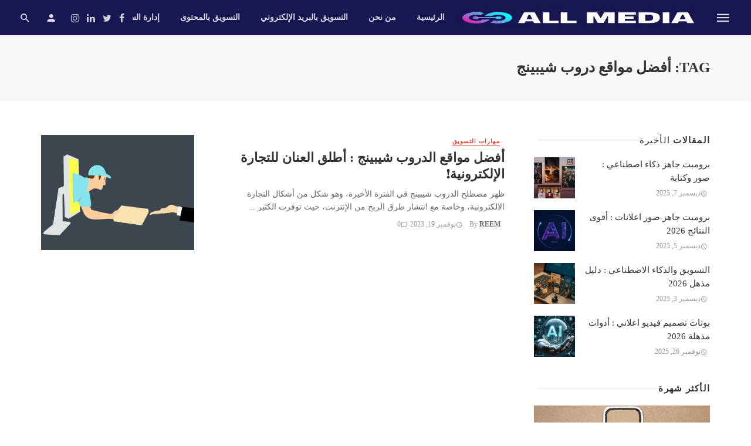

--- FILE ---
content_type: text/html; charset=UTF-8
request_url: https://allmedia.ae/tag/%D8%A3%D9%81%D8%B6%D9%84-%D9%85%D9%88%D8%A7%D9%82%D8%B9-%D8%AF%D8%B1%D9%88%D8%A8-%D8%B4%D9%8A%D8%A8%D9%8A%D9%86%D8%AC/
body_size: 18749
content:
<!DOCTYPE html><html dir="rtl" lang="ar" prefix="og: https://ogp.me/ns#"><head><script data-no-optimize="1">var litespeed_docref=sessionStorage.getItem("litespeed_docref");litespeed_docref&&(Object.defineProperty(document,"referrer",{get:function(){return litespeed_docref}}),sessionStorage.removeItem("litespeed_docref"));</script> <meta charset="UTF-8" /><meta name="viewport" content="width=device-width, initial-scale=1"/><link rel="profile" href="https://gmpg.org/xfn/11" /><link rel="pingback" href="https://allmedia.ae/xmlrpc.php">
 <script type="application/javascript">var ajaxurl = "https://allmedia.ae/wp-admin/admin-ajax.php"</script> <title>أفضل مواقع دروب شيبينج Archives - All MEDIA</title><meta name="robots" content="index, follow, max-snippet:-1, max-video-preview:-1, max-image-preview:large"/><link rel="canonical" href="https://allmedia.ae/tag/%d8%a3%d9%81%d8%b6%d9%84-%d9%85%d9%88%d8%a7%d9%82%d8%b9-%d8%af%d8%b1%d9%88%d8%a8-%d8%b4%d9%8a%d8%a8%d9%8a%d9%86%d8%ac/" /><meta property="og:locale" content="ar_AR" /><meta property="og:type" content="article" /><meta property="og:title" content="أفضل مواقع دروب شيبينج Archives - All MEDIA" /><meta property="og:url" content="https://allmedia.ae/tag/%d8%a3%d9%81%d8%b6%d9%84-%d9%85%d9%88%d8%a7%d9%82%d8%b9-%d8%af%d8%b1%d9%88%d8%a8-%d8%b4%d9%8a%d8%a8%d9%8a%d9%86%d8%ac/" /><meta property="og:site_name" content="All MEDIA" /><meta name="twitter:card" content="summary_large_image" /><meta name="twitter:title" content="أفضل مواقع دروب شيبينج Archives - All MEDIA" /><meta name="twitter:label1" content="مقالات" /><meta name="twitter:data1" content="1" /> <script type="application/ld+json" class="rank-math-schema">{"@context":"https://schema.org","@graph":[{"@type":"Person","@id":"https://allmedia.ae/#person","name":"All MEDIA","image":{"@type":"ImageObject","@id":"https://allmedia.ae/#logo","url":"http://allmedia.ae/wp-content/uploads/2023/02/Screenshot-2023-02-02-202347.jpg","contentUrl":"http://allmedia.ae/wp-content/uploads/2023/02/Screenshot-2023-02-02-202347.jpg","caption":"All MEDIA","inLanguage":"ar","width":"406","height":"70"}},{"@type":"WebSite","@id":"https://allmedia.ae/#website","url":"https://allmedia.ae","name":"All MEDIA","alternateName":"\u0645\u0647\u0627\u0631\u0627\u062a \u0627\u0644\u062a\u0633\u0648\u064a\u0642 \u0627\u0644\u0631\u0642\u0645\u064a","publisher":{"@id":"https://allmedia.ae/#person"},"inLanguage":"ar"},{"@type":"BreadcrumbList","@id":"https://allmedia.ae/tag/%d8%a3%d9%81%d8%b6%d9%84-%d9%85%d9%88%d8%a7%d9%82%d8%b9-%d8%af%d8%b1%d9%88%d8%a8-%d8%b4%d9%8a%d8%a8%d9%8a%d9%86%d8%ac/#breadcrumb","itemListElement":[{"@type":"ListItem","position":"1","item":{"@id":"https://allmedia.ae","name":"Home"}},{"@type":"ListItem","position":"2","item":{"@id":"https://allmedia.ae/tag/%d8%a3%d9%81%d8%b6%d9%84-%d9%85%d9%88%d8%a7%d9%82%d8%b9-%d8%af%d8%b1%d9%88%d8%a8-%d8%b4%d9%8a%d8%a8%d9%8a%d9%86%d8%ac/","name":"\u0623\u0641\u0636\u0644 \u0645\u0648\u0627\u0642\u0639 \u062f\u0631\u0648\u0628 \u0634\u064a\u0628\u064a\u0646\u062c"}}]},{"@type":"CollectionPage","@id":"https://allmedia.ae/tag/%d8%a3%d9%81%d8%b6%d9%84-%d9%85%d9%88%d8%a7%d9%82%d8%b9-%d8%af%d8%b1%d9%88%d8%a8-%d8%b4%d9%8a%d8%a8%d9%8a%d9%86%d8%ac/#webpage","url":"https://allmedia.ae/tag/%d8%a3%d9%81%d8%b6%d9%84-%d9%85%d9%88%d8%a7%d9%82%d8%b9-%d8%af%d8%b1%d9%88%d8%a8-%d8%b4%d9%8a%d8%a8%d9%8a%d9%86%d8%ac/","name":"\u0623\u0641\u0636\u0644 \u0645\u0648\u0627\u0642\u0639 \u062f\u0631\u0648\u0628 \u0634\u064a\u0628\u064a\u0646\u062c Archives - All MEDIA","isPartOf":{"@id":"https://allmedia.ae/#website"},"inLanguage":"ar","breadcrumb":{"@id":"https://allmedia.ae/tag/%d8%a3%d9%81%d8%b6%d9%84-%d9%85%d9%88%d8%a7%d9%82%d8%b9-%d8%af%d8%b1%d9%88%d8%a8-%d8%b4%d9%8a%d8%a8%d9%8a%d9%86%d8%ac/#breadcrumb"}}]}</script> <link rel='dns-prefetch' href='//www.googletagmanager.com' /><link rel='dns-prefetch' href='//fonts.googleapis.com' /><link rel='preconnect' href='https://fonts.gstatic.com' crossorigin /><style id='wp-img-auto-sizes-contain-inline-css' type='text/css'>img:is([sizes=auto i],[sizes^="auto," i]){contain-intrinsic-size:3000px 1500px}
/*# sourceURL=wp-img-auto-sizes-contain-inline-css */</style><link data-optimized="2" rel="stylesheet" href="https://allmedia.ae/wp-content/litespeed/css/e24a6a9f708f2a8299f865795042c39e.css?ver=539de" /><style id='global-styles-inline-css' type='text/css'>:root{--wp--preset--aspect-ratio--square: 1;--wp--preset--aspect-ratio--4-3: 4/3;--wp--preset--aspect-ratio--3-4: 3/4;--wp--preset--aspect-ratio--3-2: 3/2;--wp--preset--aspect-ratio--2-3: 2/3;--wp--preset--aspect-ratio--16-9: 16/9;--wp--preset--aspect-ratio--9-16: 9/16;--wp--preset--color--black: #000000;--wp--preset--color--cyan-bluish-gray: #abb8c3;--wp--preset--color--white: #ffffff;--wp--preset--color--pale-pink: #f78da7;--wp--preset--color--vivid-red: #cf2e2e;--wp--preset--color--luminous-vivid-orange: #ff6900;--wp--preset--color--luminous-vivid-amber: #fcb900;--wp--preset--color--light-green-cyan: #7bdcb5;--wp--preset--color--vivid-green-cyan: #00d084;--wp--preset--color--pale-cyan-blue: #8ed1fc;--wp--preset--color--vivid-cyan-blue: #0693e3;--wp--preset--color--vivid-purple: #9b51e0;--wp--preset--gradient--vivid-cyan-blue-to-vivid-purple: linear-gradient(135deg,rgb(6,147,227) 0%,rgb(155,81,224) 100%);--wp--preset--gradient--light-green-cyan-to-vivid-green-cyan: linear-gradient(135deg,rgb(122,220,180) 0%,rgb(0,208,130) 100%);--wp--preset--gradient--luminous-vivid-amber-to-luminous-vivid-orange: linear-gradient(135deg,rgb(252,185,0) 0%,rgb(255,105,0) 100%);--wp--preset--gradient--luminous-vivid-orange-to-vivid-red: linear-gradient(135deg,rgb(255,105,0) 0%,rgb(207,46,46) 100%);--wp--preset--gradient--very-light-gray-to-cyan-bluish-gray: linear-gradient(135deg,rgb(238,238,238) 0%,rgb(169,184,195) 100%);--wp--preset--gradient--cool-to-warm-spectrum: linear-gradient(135deg,rgb(74,234,220) 0%,rgb(151,120,209) 20%,rgb(207,42,186) 40%,rgb(238,44,130) 60%,rgb(251,105,98) 80%,rgb(254,248,76) 100%);--wp--preset--gradient--blush-light-purple: linear-gradient(135deg,rgb(255,206,236) 0%,rgb(152,150,240) 100%);--wp--preset--gradient--blush-bordeaux: linear-gradient(135deg,rgb(254,205,165) 0%,rgb(254,45,45) 50%,rgb(107,0,62) 100%);--wp--preset--gradient--luminous-dusk: linear-gradient(135deg,rgb(255,203,112) 0%,rgb(199,81,192) 50%,rgb(65,88,208) 100%);--wp--preset--gradient--pale-ocean: linear-gradient(135deg,rgb(255,245,203) 0%,rgb(182,227,212) 50%,rgb(51,167,181) 100%);--wp--preset--gradient--electric-grass: linear-gradient(135deg,rgb(202,248,128) 0%,rgb(113,206,126) 100%);--wp--preset--gradient--midnight: linear-gradient(135deg,rgb(2,3,129) 0%,rgb(40,116,252) 100%);--wp--preset--font-size--small: 13px;--wp--preset--font-size--medium: 20px;--wp--preset--font-size--large: 36px;--wp--preset--font-size--x-large: 42px;--wp--preset--spacing--20: 0.44rem;--wp--preset--spacing--30: 0.67rem;--wp--preset--spacing--40: 1rem;--wp--preset--spacing--50: 1.5rem;--wp--preset--spacing--60: 2.25rem;--wp--preset--spacing--70: 3.38rem;--wp--preset--spacing--80: 5.06rem;--wp--preset--shadow--natural: 6px 6px 9px rgba(0, 0, 0, 0.2);--wp--preset--shadow--deep: 12px 12px 50px rgba(0, 0, 0, 0.4);--wp--preset--shadow--sharp: 6px 6px 0px rgba(0, 0, 0, 0.2);--wp--preset--shadow--outlined: 6px 6px 0px -3px rgb(255, 255, 255), 6px 6px rgb(0, 0, 0);--wp--preset--shadow--crisp: 6px 6px 0px rgb(0, 0, 0);}:where(.is-layout-flex){gap: 0.5em;}:where(.is-layout-grid){gap: 0.5em;}body .is-layout-flex{display: flex;}.is-layout-flex{flex-wrap: wrap;align-items: center;}.is-layout-flex > :is(*, div){margin: 0;}body .is-layout-grid{display: grid;}.is-layout-grid > :is(*, div){margin: 0;}:where(.wp-block-columns.is-layout-flex){gap: 2em;}:where(.wp-block-columns.is-layout-grid){gap: 2em;}:where(.wp-block-post-template.is-layout-flex){gap: 1.25em;}:where(.wp-block-post-template.is-layout-grid){gap: 1.25em;}.has-black-color{color: var(--wp--preset--color--black) !important;}.has-cyan-bluish-gray-color{color: var(--wp--preset--color--cyan-bluish-gray) !important;}.has-white-color{color: var(--wp--preset--color--white) !important;}.has-pale-pink-color{color: var(--wp--preset--color--pale-pink) !important;}.has-vivid-red-color{color: var(--wp--preset--color--vivid-red) !important;}.has-luminous-vivid-orange-color{color: var(--wp--preset--color--luminous-vivid-orange) !important;}.has-luminous-vivid-amber-color{color: var(--wp--preset--color--luminous-vivid-amber) !important;}.has-light-green-cyan-color{color: var(--wp--preset--color--light-green-cyan) !important;}.has-vivid-green-cyan-color{color: var(--wp--preset--color--vivid-green-cyan) !important;}.has-pale-cyan-blue-color{color: var(--wp--preset--color--pale-cyan-blue) !important;}.has-vivid-cyan-blue-color{color: var(--wp--preset--color--vivid-cyan-blue) !important;}.has-vivid-purple-color{color: var(--wp--preset--color--vivid-purple) !important;}.has-black-background-color{background-color: var(--wp--preset--color--black) !important;}.has-cyan-bluish-gray-background-color{background-color: var(--wp--preset--color--cyan-bluish-gray) !important;}.has-white-background-color{background-color: var(--wp--preset--color--white) !important;}.has-pale-pink-background-color{background-color: var(--wp--preset--color--pale-pink) !important;}.has-vivid-red-background-color{background-color: var(--wp--preset--color--vivid-red) !important;}.has-luminous-vivid-orange-background-color{background-color: var(--wp--preset--color--luminous-vivid-orange) !important;}.has-luminous-vivid-amber-background-color{background-color: var(--wp--preset--color--luminous-vivid-amber) !important;}.has-light-green-cyan-background-color{background-color: var(--wp--preset--color--light-green-cyan) !important;}.has-vivid-green-cyan-background-color{background-color: var(--wp--preset--color--vivid-green-cyan) !important;}.has-pale-cyan-blue-background-color{background-color: var(--wp--preset--color--pale-cyan-blue) !important;}.has-vivid-cyan-blue-background-color{background-color: var(--wp--preset--color--vivid-cyan-blue) !important;}.has-vivid-purple-background-color{background-color: var(--wp--preset--color--vivid-purple) !important;}.has-black-border-color{border-color: var(--wp--preset--color--black) !important;}.has-cyan-bluish-gray-border-color{border-color: var(--wp--preset--color--cyan-bluish-gray) !important;}.has-white-border-color{border-color: var(--wp--preset--color--white) !important;}.has-pale-pink-border-color{border-color: var(--wp--preset--color--pale-pink) !important;}.has-vivid-red-border-color{border-color: var(--wp--preset--color--vivid-red) !important;}.has-luminous-vivid-orange-border-color{border-color: var(--wp--preset--color--luminous-vivid-orange) !important;}.has-luminous-vivid-amber-border-color{border-color: var(--wp--preset--color--luminous-vivid-amber) !important;}.has-light-green-cyan-border-color{border-color: var(--wp--preset--color--light-green-cyan) !important;}.has-vivid-green-cyan-border-color{border-color: var(--wp--preset--color--vivid-green-cyan) !important;}.has-pale-cyan-blue-border-color{border-color: var(--wp--preset--color--pale-cyan-blue) !important;}.has-vivid-cyan-blue-border-color{border-color: var(--wp--preset--color--vivid-cyan-blue) !important;}.has-vivid-purple-border-color{border-color: var(--wp--preset--color--vivid-purple) !important;}.has-vivid-cyan-blue-to-vivid-purple-gradient-background{background: var(--wp--preset--gradient--vivid-cyan-blue-to-vivid-purple) !important;}.has-light-green-cyan-to-vivid-green-cyan-gradient-background{background: var(--wp--preset--gradient--light-green-cyan-to-vivid-green-cyan) !important;}.has-luminous-vivid-amber-to-luminous-vivid-orange-gradient-background{background: var(--wp--preset--gradient--luminous-vivid-amber-to-luminous-vivid-orange) !important;}.has-luminous-vivid-orange-to-vivid-red-gradient-background{background: var(--wp--preset--gradient--luminous-vivid-orange-to-vivid-red) !important;}.has-very-light-gray-to-cyan-bluish-gray-gradient-background{background: var(--wp--preset--gradient--very-light-gray-to-cyan-bluish-gray) !important;}.has-cool-to-warm-spectrum-gradient-background{background: var(--wp--preset--gradient--cool-to-warm-spectrum) !important;}.has-blush-light-purple-gradient-background{background: var(--wp--preset--gradient--blush-light-purple) !important;}.has-blush-bordeaux-gradient-background{background: var(--wp--preset--gradient--blush-bordeaux) !important;}.has-luminous-dusk-gradient-background{background: var(--wp--preset--gradient--luminous-dusk) !important;}.has-pale-ocean-gradient-background{background: var(--wp--preset--gradient--pale-ocean) !important;}.has-electric-grass-gradient-background{background: var(--wp--preset--gradient--electric-grass) !important;}.has-midnight-gradient-background{background: var(--wp--preset--gradient--midnight) !important;}.has-small-font-size{font-size: var(--wp--preset--font-size--small) !important;}.has-medium-font-size{font-size: var(--wp--preset--font-size--medium) !important;}.has-large-font-size{font-size: var(--wp--preset--font-size--large) !important;}.has-x-large-font-size{font-size: var(--wp--preset--font-size--x-large) !important;}
/*# sourceURL=global-styles-inline-css */</style><style id='classic-theme-styles-inline-css' type='text/css'>/*! This file is auto-generated */
.wp-block-button__link{color:#fff;background-color:#32373c;border-radius:9999px;box-shadow:none;text-decoration:none;padding:calc(.667em + 2px) calc(1.333em + 2px);font-size:1.125em}.wp-block-file__button{background:#32373c;color:#fff;text-decoration:none}
/*# sourceURL=/wp-includes/css/classic-themes.min.css */</style><style id='ez-toc-inline-css' type='text/css'>div#ez-toc-container .ez-toc-title {font-size: 120%;}div#ez-toc-container .ez-toc-title {font-weight: 500;}div#ez-toc-container ul li , div#ez-toc-container ul li a {font-size: 95%;}div#ez-toc-container ul li , div#ez-toc-container ul li a {font-weight: 500;}div#ez-toc-container nav ul ul li {font-size: 90%;}
.ez-toc-container-direction {direction: rtl;}.ez-toc-counter-rtl ul {direction: rtl;counter-reset: item-level1, item-level2, item-level3, item-level4, item-level5, item-level6;}.ez-toc-counter-rtl ul ul {direction: rtl;counter-reset: item-level2, item-level3, item-level4, item-level5, item-level6;}.ez-toc-counter-rtl ul ul ul {direction: rtl;counter-reset: item-level3, item-level4, item-level5, item-level6;}.ez-toc-counter-rtl ul ul ul ul {direction: rtl;counter-reset: item-level4, item-level5, item-level6;}.ez-toc-counter-rtl ul ul ul ul ul {direction: rtl;counter-reset: item-level5, item-level6;}.ez-toc-counter-rtl ul ul ul ul ul ul {direction: rtl;counter-reset: item-level6;}.ez-toc-counter-rtl ul li {counter-increment: item-level1;}.ez-toc-counter-rtl ul ul li {counter-increment: item-level2;}.ez-toc-counter-rtl ul ul ul li {counter-increment: item-level3;}.ez-toc-counter-rtl ul ul ul ul li {counter-increment: item-level4;}.ez-toc-counter-rtl ul ul ul ul ul li {counter-increment: item-level5;}.ez-toc-counter-rtl ul ul ul ul ul ul li {counter-increment: item-level6;}.ez-toc-counter-rtl nav ul li a::before {content: counter(item-level1, decimal) '. ';float: right;margin-left: 0.2rem;flex-grow: 0;flex-shrink: 0;  }.ez-toc-counter-rtl nav ul ul li a::before {content: counter(item-level2, decimal) "." counter(item-level1, decimal) '. ';float: right;margin-left: 0.2rem;flex-grow: 0;flex-shrink: 0;  }.ez-toc-counter-rtl nav ul ul ul li a::before {content: counter(item-level3, decimal) "." counter(item-level2, decimal) "." counter(item-level1, decimal) '. ';float: right;margin-left: 0.2rem;flex-grow: 0;flex-shrink: 0;  }.ez-toc-counter-rtl nav ul ul ul ul li a::before {content: counter(item-level4, decimal) "." counter(item-level3, decimal) "." counter(item-level2, decimal) "." counter(item-level1, decimal) '. ';float: right;margin-left: 0.2rem;flex-grow: 0;flex-shrink: 0;  }.ez-toc-counter-rtl nav ul ul ul ul ul li a::before {content: counter(item-level5, decimal) "." counter(item-level4, decimal) "." counter(item-level3, decimal) "." counter(item-level2, decimal) "." counter(item-level1, decimal) '. ';float: right;margin-left: 0.2rem;flex-grow: 0;flex-shrink: 0;  }.ez-toc-counter-rtl nav ul ul ul ul ul ul li a::before {content: counter(item-level6, decimal) "." counter(item-level5, decimal) "." counter(item-level4, decimal) "." counter(item-level3, decimal) "." counter(item-level2, decimal) "." counter(item-level1, decimal) '. ';float: right;margin-left: 0.2rem;flex-grow: 0;flex-shrink: 0;  }.ez-toc-widget-direction {direction: rtl;}.ez-toc-widget-container-rtl ul {direction: rtl;counter-reset: item-level1, item-level2, item-level3, item-level4, item-level5, item-level6;}.ez-toc-widget-container-rtl ul ul {direction: rtl;counter-reset: item-level2, item-level3, item-level4, item-level5, item-level6;}.ez-toc-widget-container-rtl ul ul ul {direction: rtl;counter-reset: item-level3, item-level4, item-level5, item-level6;}.ez-toc-widget-container-rtl ul ul ul ul {direction: rtl;counter-reset: item-level4, item-level5, item-level6;}.ez-toc-widget-container-rtl ul ul ul ul ul {direction: rtl;counter-reset: item-level5, item-level6;}.ez-toc-widget-container-rtl ul ul ul ul ul ul {direction: rtl;counter-reset: item-level6;}.ez-toc-widget-container-rtl ul li {counter-increment: item-level1;}.ez-toc-widget-container-rtl ul ul li {counter-increment: item-level2;}.ez-toc-widget-container-rtl ul ul ul li {counter-increment: item-level3;}.ez-toc-widget-container-rtl ul ul ul ul li {counter-increment: item-level4;}.ez-toc-widget-container-rtl ul ul ul ul ul li {counter-increment: item-level5;}.ez-toc-widget-container-rtl ul ul ul ul ul ul li {counter-increment: item-level6;}.ez-toc-widget-container-rtl nav ul li a::before {content: counter(item-level1, decimal) '. ';float: right;margin-left: 0.2rem;flex-grow: 0;flex-shrink: 0;  }.ez-toc-widget-container-rtl nav ul ul li a::before {content: counter(item-level2, decimal) "." counter(item-level1, decimal) '. ';float: right;margin-left: 0.2rem;flex-grow: 0;flex-shrink: 0;  }.ez-toc-widget-container-rtl nav ul ul ul li a::before {content: counter(item-level3, decimal) "." counter(item-level2, decimal) "." counter(item-level1, decimal) '. ';float: right;margin-left: 0.2rem;flex-grow: 0;flex-shrink: 0;  }.ez-toc-widget-container-rtl nav ul ul ul ul li a::before {content: counter(item-level4, decimal) "." counter(item-level3, decimal) "." counter(item-level2, decimal) "." counter(item-level1, decimal) '. ';float: right;margin-left: 0.2rem;flex-grow: 0;flex-shrink: 0;  }.ez-toc-widget-container-rtl nav ul ul ul ul ul li a::before {content: counter(item-level5, decimal) "." counter(item-level4, decimal) "." counter(item-level3, decimal) "." counter(item-level2, decimal) "." counter(item-level1, decimal) '. ';float: right;margin-left: 0.2rem;flex-grow: 0;flex-shrink: 0;  }.ez-toc-widget-container-rtl nav ul ul ul ul ul ul li a::before {content: counter(item-level6, decimal) "." counter(item-level5, decimal) "." counter(item-level4, decimal) "." counter(item-level3, decimal) "." counter(item-level2, decimal) "." counter(item-level1, decimal) '. ';float: right;margin-left: 0.2rem;flex-grow: 0;flex-shrink: 0;  }
/*# sourceURL=ez-toc-inline-css */</style><style id='thenextmag-style-inline-css' type='text/css'>.header-1 .header-main, 
                                        .header-2 .header-main, 
                                        .header-3 .site-header, 
                                        .header-4 .navigation-bar,
                                        .header-5 .navigation-bar,
                                        .header-6 .navigation-bar,
                                        .header-7 .header-main,
                                        .header-8 .header-main,
                                        .header-9 .site-header
                                        {background: #191654;}.sticky-header.is-fixed > .navigation-bar
                                        {background: #191654;}#mnmd-mobile-header
                                        {background: #191654;}.site-footer, .footer-3.site-footer, .footer-5.site-footer, .footer-6.site-footer
                                        {background: #191654;}::selection {color: #FFF; background: #EF3A2B;}::-webkit-selection {color: #FFF; background: #EF3A2B;}
                            .post--vertical-thumb-background-point-circle .post__thumb:before {--background-shadow: #EF3A2B;} .pattern-circle-background-stripe:before {
                            background: repeating-linear-gradient(45deg, transparent, transparent 6px, #EF3A2B 6px, #EF3A2B 12px);}.navigation--main .sub-menu li:hover>a, a, a:hover, a:focus, a:active, .color-primary, .site-title, .mnmd-widget-indexed-posts-b .posts-list > li .post__title:after,
            .author-box .author-name a
            {color: #EF3A2B;}.mnmd-featured-block-m.background-primary .post--horizontal-reverse-fullwidth .post__text:before, .mnmd-featured-block-l.background-primary .section-main .post-sub, .mnmd-featured-block-r.mnmd-featured-block-r-has-background-theme:after, .mnmd-widget-indexed-posts-a .posts-list>li .post__thumb:after, .btn-rectangle-large, .post-no-thumb-space-large, .post--horizontal-read-more-rotate .post__text-column.post__text-button:before, .mnmd-posts-block-q .section-sub .post-sub .post-sub-wrap:before, .background-hover-fixed:before, .post--overlay-text-style-card .post__readmore:hover a, .post--overlay-background-theme .background-img:after, .category-tile__name, .cat-0.cat-theme-bg.cat-theme-bg, .primary-bg-color, .navigation--main > li > a:before, .mnmd-pagination__item-current, .mnmd-pagination__item-current:hover, 
            .mnmd-pagination__item-current:focus, .mnmd-pagination__item-current:active, .mnmd-pagination--next-n-prev .mnmd-pagination__links a:last-child .mnmd-pagination__item,
            .subscribe-form__fields input[type='submit'], .has-overlap-bg:before, .post__cat--bg, a.post__cat--bg, .entry-cat--bg, a.entry-cat--bg, 
            .comments-count-box, .mnmd-widget--box .widget__title,  .posts-list > li .post__thumb:after, 
            .widget_calendar td a:before, .widget_calendar #today, .widget_calendar #today a, .entry-action-btn, .posts-navigation__label:before, 
            .comment-form .form-submit input[type='submit'], .mnmd-carousel-dots-b .swiper-pagination-bullet-active,
             .site-header--side-logo .header-logo:not(.header-logo--mobile), .list-square-bullet > li > *:before, .list-square-bullet-exclude-first > li:not(:first-child) > *:before,
             .btn-primary, .btn-primary:active, .btn-primary:focus, .btn-primary:hover, 
             .btn-primary.active.focus, .btn-primary.active:focus, .btn-primary.active:hover, .btn-primary:active.focus, .btn-primary:active:focus, .btn-primary:active:hover,
            .editor-styles-wrapper .wc-block-grid__products .wc-block-grid__product .wc-block-grid__product-onsale, .wc-block-grid__product-onsale,
            div.wpforms-container-full .wpforms-form button[type=submit], div.wpforms-container-full .wpforms-form button[type=submit]:hover
            {background-color: #EF3A2B;}.site-header--skin-4 .navigation--main > li > a:before
            {background-color: #EF3A2B !important;}.post-score-hexagon .hexagon-svg g path
            {fill: #EF3A2B;}.mnmd-featured-block-r.mnmd-featured-block-r-has-background-theme .section-sub, .has-overlap-frame:before, .mnmd-gallery-slider .fotorama__thumb-border, .bypostauthor > .comment-body .comment-author > img
            {border-color: #EF3A2B;}.mnmd-pagination--next-n-prev .mnmd-pagination__links a:last-child .mnmd-pagination__item:after
            {border-left-color: #EF3A2B;}.bk-preload-wrapper:after, .comments-count-box:before
            {border-top-color: #EF3A2B;}.bk-preload-wrapper:after
            {border-bottom-color: #EF3A2B;}.navigation--offcanvas li > a:after
            {border-right-color: #EF3A2B;}.post--single-cover-gradient .single-header
            {
                background-image: -webkit-linear-gradient( bottom , #EF3A2B 0%, rgba(252, 60, 45, 0.7) 50%, rgba(252, 60, 45, 0) 100%);
                background-image: linear-gradient(to top, #EF3A2B 0%, rgba(252, 60, 45, 0.7) 50%, rgba(252, 60, 45, 0) 100%);
            }.subscribe-form__fields input[type='submit']:hover,
            .comment-form .form-submit input[type='submit']:active, .comment-form .form-submit input[type='submit']:focus, .comment-form .form-submit input[type='submit']:hover
            {background-color: #EF392B;}mnmd-video-box__playlist .is-playing .post__thumb:after { content: 'Now playing'; }
                                        .cat-2.cat-theme.cat-theme, 
                                        .cat-2 a:hover .cat-icon
                    {color: #0c2461 !important;}.cat-2 .cat-theme-bg,
                                        .cat-2.cat-theme-bg.cat-theme-bg,
                                        .navigation--main > li.menu-item-cat-2 > a:before,
                                        .cat-2.post--featured-a .post__text:before,
                                        .mnmd-carousel-b .cat-2 .post__text:before,
                                        .cat-2 .has-overlap-bg:before,
                                        .cat-2.post--content-overlap .overlay-content__inner:before
                    {background-color: #0c2461 !important;}.cat-2 .cat-theme-border,
                                        .cat-2.cat-theme-border.cat-theme-border,
                                        .mnmd-featured-block-a .main-post.cat-2:before,
                                        .cat-2 .category-tile__inner:before,
                                        .cat-2 .has-overlap-frame:before,
                                        .navigation--offcanvas li.menu-item-cat-2 > a:after,
                                        .mnmd-featured-block-a .main-post:before
                    {border-color: #0c2461 !important;}.post--single-cover-gradient.cat-2 .single-header
                    {
                    background-image: -webkit-linear-gradient( bottom , #0c2461 0%, rgba(25, 79, 176, 0.7) 50%, rgba(25, 79, 176, 0) 100%);
                    background-image: linear-gradient(to top, #0c2461 0%, rgba(25, 79, 176, 0.7) 50%, rgba(25, 79, 176, 0) 100%);
                    }
                                        .cat-13.cat-theme.cat-theme, 
                                        .cat-13 a:hover .cat-icon
                    {color: #81ecec !important;}.cat-13 .cat-theme-bg,
                                        .cat-13.cat-theme-bg.cat-theme-bg,
                                        .navigation--main > li.menu-item-cat-13 > a:before,
                                        .cat-13.post--featured-a .post__text:before,
                                        .mnmd-carousel-b .cat-13 .post__text:before,
                                        .cat-13 .has-overlap-bg:before,
                                        .cat-13.post--content-overlap .overlay-content__inner:before
                    {background-color: #81ecec !important;}.cat-13 .cat-theme-border,
                                        .cat-13.cat-theme-border.cat-theme-border,
                                        .mnmd-featured-block-a .main-post.cat-13:before,
                                        .cat-13 .category-tile__inner:before,
                                        .cat-13 .has-overlap-frame:before,
                                        .navigation--offcanvas li.menu-item-cat-13 > a:after,
                                        .mnmd-featured-block-a .main-post:before
                    {border-color: #81ecec !important;}.post--single-cover-gradient.cat-13 .single-header
                    {
                    background-image: -webkit-linear-gradient( bottom , #81ecec 0%, rgba(25, 79, 176, 0.7) 50%, rgba(25, 79, 176, 0) 100%);
                    background-image: linear-gradient(to top, #81ecec 0%, rgba(25, 79, 176, 0.7) 50%, rgba(25, 79, 176, 0) 100%);
                    }
                                        .cat-8.cat-theme.cat-theme, 
                                        .cat-8 a:hover .cat-icon
                    {color: #55efc4 !important;}.cat-8 .cat-theme-bg,
                                        .cat-8.cat-theme-bg.cat-theme-bg,
                                        .navigation--main > li.menu-item-cat-8 > a:before,
                                        .cat-8.post--featured-a .post__text:before,
                                        .mnmd-carousel-b .cat-8 .post__text:before,
                                        .cat-8 .has-overlap-bg:before,
                                        .cat-8.post--content-overlap .overlay-content__inner:before
                    {background-color: #55efc4 !important;}.cat-8 .cat-theme-border,
                                        .cat-8.cat-theme-border.cat-theme-border,
                                        .mnmd-featured-block-a .main-post.cat-8:before,
                                        .cat-8 .category-tile__inner:before,
                                        .cat-8 .has-overlap-frame:before,
                                        .navigation--offcanvas li.menu-item-cat-8 > a:after,
                                        .mnmd-featured-block-a .main-post:before
                    {border-color: #55efc4 !important;}.post--single-cover-gradient.cat-8 .single-header
                    {
                    background-image: -webkit-linear-gradient( bottom , #55efc4 0%, rgba(25, 79, 176, 0.7) 50%, rgba(25, 79, 176, 0) 100%);
                    background-image: linear-gradient(to top, #55efc4 0%, rgba(25, 79, 176, 0.7) 50%, rgba(25, 79, 176, 0) 100%);
                    }
                                        .cat-9.cat-theme.cat-theme, 
                                        .cat-9 a:hover .cat-icon
                    {color: #9f85de !important;}.cat-9 .cat-theme-bg,
                                        .cat-9.cat-theme-bg.cat-theme-bg,
                                        .navigation--main > li.menu-item-cat-9 > a:before,
                                        .cat-9.post--featured-a .post__text:before,
                                        .mnmd-carousel-b .cat-9 .post__text:before,
                                        .cat-9 .has-overlap-bg:before,
                                        .cat-9.post--content-overlap .overlay-content__inner:before
                    {background-color: #9f85de !important;}.cat-9 .cat-theme-border,
                                        .cat-9.cat-theme-border.cat-theme-border,
                                        .mnmd-featured-block-a .main-post.cat-9:before,
                                        .cat-9 .category-tile__inner:before,
                                        .cat-9 .has-overlap-frame:before,
                                        .navigation--offcanvas li.menu-item-cat-9 > a:after,
                                        .mnmd-featured-block-a .main-post:before
                    {border-color: #9f85de !important;}.post--single-cover-gradient.cat-9 .single-header
                    {
                    background-image: -webkit-linear-gradient( bottom , #9f85de 0%, rgba(25, 79, 176, 0.7) 50%, rgba(25, 79, 176, 0) 100%);
                    background-image: linear-gradient(to top, #9f85de 0%, rgba(25, 79, 176, 0.7) 50%, rgba(25, 79, 176, 0) 100%);
                    }
/*# sourceURL=thenextmag-style-inline-css */</style><link rel="preload" as="style" href="https://fonts.googleapis.com/css?family=Cairo&#038;subset=arabic&#038;display=swap&#038;ver=1745836440" /><noscript><link rel="stylesheet" href="https://fonts.googleapis.com/css?family=Cairo&#038;subset=arabic&#038;display=swap&#038;ver=1745836440" /></noscript><script type="litespeed/javascript" data-src="https://allmedia.ae/wp-includes/js/jquery/jquery.min.js" id="jquery-core-js"></script> <script id="login-with-ajax-js-extra" type="litespeed/javascript">var LWA={"ajaxurl":"https://allmedia.ae/wp-admin/admin-ajax.php","off":""}</script> 
 <script type="litespeed/javascript" data-src="https://www.googletagmanager.com/gtag/js?id=G-W5RS597H35" id="google_gtagjs-js"></script> <script id="google_gtagjs-js-after" type="litespeed/javascript">window.dataLayer=window.dataLayer||[];function gtag(){dataLayer.push(arguments)}
gtag("set","linker",{"domains":["allmedia.ae"]});gtag("js",new Date());gtag("set","developer_id.dZTNiMT",!0);gtag("config","G-W5RS597H35")</script> <link rel="https://api.w.org/" href="https://allmedia.ae/wp-json/" /><link rel="alternate" title="JSON" type="application/json" href="https://allmedia.ae/wp-json/wp/v2/tags/603" /><link rel="EditURI" type="application/rsd+xml" title="RSD" href="https://allmedia.ae/xmlrpc.php?rsd" /><meta name="generator" content="WordPress 6.9" /><meta name="generator" content="Site Kit by Google 1.170.0" /><meta name="framework" content="Redux 4.1.22" /><script id="google_gtagjs" type="litespeed/javascript" data-src="https://www.googletagmanager.com/gtag/js?id=G-W5RS597H35"></script> <script id="google_gtagjs-inline" type="litespeed/javascript">window.dataLayer=window.dataLayer||[];function gtag(){dataLayer.push(arguments)}gtag('js',new Date());gtag('config','G-W5RS597H35',{})</script> <link rel="icon" href="https://allmedia.ae/wp-content/uploads/2023/02/cropped-Screenshot-2023-02-02-202347-32x32.jpg" sizes="32x32" /><link rel="icon" href="https://allmedia.ae/wp-content/uploads/2023/02/cropped-Screenshot-2023-02-02-202347-192x192.jpg" sizes="192x192" /><link rel="apple-touch-icon" href="https://allmedia.ae/wp-content/uploads/2023/02/cropped-Screenshot-2023-02-02-202347-180x180.jpg" /><meta name="msapplication-TileImage" content="https://allmedia.ae/wp-content/uploads/2023/02/cropped-Screenshot-2023-02-02-202347-270x270.jpg" /><style id="tnm_option-dynamic-css" title="dynamic-css" class="redux-options-output">body{font-family:Cairo;}.navigation{font-family:Cairo;}.page-heading__title, .post__title, .entry-title, h1, h2, h3, h4, h5, h6, .h1, .h2, .h3, .h4, .h5, .h6, .text-font-primary, .social-tile__title, .widget_recent_comments .recentcomments > a, .widget_recent_entries li > a, .modal-title.modal-title, .author-box .author-name a, .comment-author, .widget_calendar caption, .widget_categories li>a, .widget_meta ul, .widget_recent_comments .recentcomments>a, .widget_recent_entries li>a, .widget_pages li>a,
            .atbs-style-page-content-store .wc-block-grid__product .wc-block-grid__product-title, .product.type-product .products h2,
            .widget.widget_product_categories ul li a{font-family:Cairo;}.text-font-secondary, .block-heading__subtitle, .widget_nav_menu ul, .navigation .sub-menu, .typography-copy blockquote, .comment-content blockquote{font-family:Cairo;}.mobile-header-btn, .navigation-bar-btn, .menu, .mnmd-mega-menu__inner > .sub-menu > li > a, .meta-text, a.meta-text, .meta-font, a.meta-font, .text-font-tertiary, .block-heading, .block-heading__title, .block-heading-tabs, .block-heading-tabs > li > a, input[type="button"]:not(.btn), input[type="reset"]:not(.btn), input[type="submit"]:not(.btn), .btn, label, .category-tile__name, .page-nav, .post-score, .post-score-hexagon .post-score-value, .post__cat, a.post__cat, .entry-cat, a.entry-cat, .read-more-link, .post__meta, .entry-meta, .entry-author__name, a.entry-author__name, .comments-count-box, .widget__title-text, .mnmd-widget-indexed-posts-a .posts-list > li .post__thumb:after, .mnmd-widget-indexed-posts-b .posts-list > li .post__title:after, .mnmd-widget-indexed-posts-c .list-index, .social-tile__count, .widget_recent_comments .comment-author-link, .mnmd-video-box__playlist .is-playing .post__thumb:after, .mnmd-posts-listing-a .cat-title, .mnmd-news-ticker__heading, .post-sharing__title, .post-sharing--simple .sharing-btn, .entry-action-btn, .entry-tags-title, .post-categories__title, .posts-navigation__label, .comments-title, .comments-title__text, .comments-title .add-comment, .comment-metadata, .comment-metadata a, .comment-reply-link, .comment-reply-title, .countdown__digit, .modal-title, .comment-reply-title, .comment-meta, .comment .reply, .wp-caption, .gallery-caption, .widget-title, .btn, .logged-in-as, .countdown__digit, .mnmd-widget-indexed-posts-a .posts-list>li .post__thumb:after, .mnmd-widget-indexed-posts-b .posts-list>li .post__title:after, .mnmd-widget-indexed-posts-c .list-index, .mnmd-horizontal-list .index, .mnmd-pagination, .mnmd-pagination--next-n-prev .mnmd-pagination__label{font-family:Cairo;}.page-coming-soon .background-img>.background-img{background-image:url('http://thenextmag.bk-ninja.com/default/wp-content/uploads/2018/03/photo-1434494878577-86c23bcb06b9.jpg');}</style></head><body class="rtl archive tag tag-603 wp-theme-the-next-mag"><div class="site-wrapper header-6"><header class="site-header"><div id="mnmd-mobile-header" class="mobile-header visible-xs visible-sm  mobile-header--inverse"><div class="mobile-header__inner mobile-header__inner--flex"><div class="header-branding header-branding--mobile mobile-header__section text-left"><div class="header-logo header-logo--mobile flexbox__item text-left">
<a href="https://allmedia.ae">
<img data-lazyloaded="1" src="[data-uri]" width="406" height="70" data-src="http://allmedia.ae/wp-content/uploads/2023/02/Screenshot-2023-02-02-202347.jpg" alt="logo"/>
</a></div></div><div class="mobile-header__section text-right">
<button type="submit" class="mobile-header-btn js-search-dropdown-toggle">
<span class="hidden-xs">Search</span><i class="mdicon mdicon-search mdicon--last hidden-xs"></i><i class="mdicon mdicon-search visible-xs-inline-block"></i>
</button>
<a href="#mnmd-offcanvas-mobile" class="offcanvas-menu-toggle mobile-header-btn js-mnmd-offcanvas-toggle">
<span class="hidden-xs">Menu</span><i class="mdicon mdicon-menu mdicon--last hidden-xs"></i><i class="mdicon mdicon-menu visible-xs-inline-block"></i>
</a></div></div></div><nav class="navigation-bar navigation-bar--fullwidth hidden-xs hidden-sm js-sticky-header-holder  navigation-bar--inverse"><div class="navigation-bar__inner"><div class="navigation-bar__section">
<a href="#mnmd-offcanvas-primary" class="offcanvas-menu-toggle navigation-bar-btn js-mnmd-offcanvas-toggle">
<i class="mdicon mdicon-menu icon--2x"></i>
</a><div class="site-logo header-logo">
<a href="https://allmedia.ae">
<img data-lazyloaded="1" src="[data-uri]" width="406" height="70" data-src="http://allmedia.ae/wp-content/uploads/2023/02/Screenshot-2023-02-02-202347.jpg" alt="logo"/>
</a></div></div><div class="navigation-wrapper navigation-bar__section js-priority-nav"><div id="main-menu" class="menu-%d8%a7%d9%84%d9%82%d8%a7%d8%a6%d9%85%d8%a9-%d8%a7%d9%84%d8%b1%d8%a6%d9%8a%d8%b3%d9%8a%d8%a9-container"><ul id="menu-%d8%a7%d9%84%d9%82%d8%a7%d8%a6%d9%85%d8%a9-%d8%a7%d9%84%d8%b1%d8%a6%d9%8a%d8%b3%d9%8a%d8%a9" class="navigation navigation--main navigation--inline"><li id="menu-item-2465" class="menu-item menu-item-type-custom menu-item-object-custom menu-item-home menu-item-2465"><a href="https://allmedia.ae/">الرئيسية</a></li><li id="menu-item-2775" class="menu-item menu-item-type-post_type menu-item-object-page menu-item-2775"><a href="https://allmedia.ae/%d9%85%d9%86-%d9%86%d8%ad%d9%86/">من نحن</a></li><li id="menu-item-2485" class="menu-item menu-item-type-taxonomy menu-item-object-category menu-item-2485 menu-item-cat-8"><a href="https://allmedia.ae/category/%d8%a7%d9%84%d8%aa%d8%b3%d9%88%d9%8a%d9%82-%d8%a8%d8%a7%d9%84%d8%a8%d8%b1%d9%8a%d8%af-%d8%a7%d9%84%d8%a5%d9%84%d9%83%d8%aa%d8%b1%d9%88%d9%86%d9%8a/">التسويق بالبريد الإلكتروني</a></li><li id="menu-item-2486" class="menu-item menu-item-type-taxonomy menu-item-object-category menu-item-2486 menu-item-cat-9"><a href="https://allmedia.ae/category/%d8%a7%d9%84%d8%aa%d8%b3%d9%88%d9%8a%d9%82-%d8%a8%d8%a7%d9%84%d9%85%d8%ad%d8%aa%d9%88%d9%89/">التسويق بالمحتوى</a></li><li id="menu-item-2487" class="menu-item menu-item-type-taxonomy menu-item-object-category menu-item-2487 menu-item-cat-2"><a href="https://allmedia.ae/category/%d8%a5%d8%af%d8%a7%d8%b1%d8%a9-%d8%a7%d9%84%d8%b3%d9%85%d8%b9%d8%a9/">إدارة السمعة</a></li><li id="menu-item-2488" class="menu-item menu-item-type-taxonomy menu-item-object-category menu-item-2488 menu-item-cat-13"><a href="https://allmedia.ae/category/%d8%aa%d8%b9%d9%84%d9%85-%d8%a5%d8%b9%d9%84%d8%a7%d9%86%d8%a7%d8%aa-%d9%81%d9%8a%d8%b3%d8%a8%d9%88%d9%83/">إعلانات فيسبوك</a></li><li id="menu-item-2489" class="menu-item menu-item-type-taxonomy menu-item-object-category menu-item-2489 menu-item-cat-143"><a href="https://allmedia.ae/category/%d9%85%d9%87%d8%a7%d8%b1%d8%a7%d8%aa-%d8%a7%d9%84%d8%aa%d8%b3%d9%88%d9%8a%d9%82/">مهارات التسويق</a></li><li id="menu-item-2490" class="menu-item menu-item-type-taxonomy menu-item-object-category menu-item-2490 menu-item-cat-144"><a href="https://allmedia.ae/category/%d8%a5%d8%b9%d9%84%d8%a7%d9%86%d8%a7%d8%aa-ppc/">إعلانات PPC</a></li><li id="menu-item-2942" class="menu-item menu-item-type-post_type menu-item-object-page menu-item-2942"><a href="https://allmedia.ae/%d8%aa%d9%88%d8%a7%d8%b5%d9%84-%d9%85%d8%b9%d9%86%d8%a7/">تواصل معنا</a></li></ul></div></div><div class="navigation-bar__section"><ul class="social-list list-horizontal  social-list--inverse"><li><a href="https://www.facebook.com/Allmedia.ae" target="_blank"><i class="mdicon mdicon-facebook"></i></a></li><li><a href="https://twitter.com/AllMedia_ae" target="_blank"><i class="mdicon mdicon-twitter"></i></a></li><li><a href="https://linkedin.com/company/all-media-ae" target="_blank"><i class="mdicon mdicon-linkedin"></i></a></li><li><a href="https://instagram.com/allmedia.ae" target="_blank"><i class="mdicon mdicon-instagram"></i></a></li></ul></div><div class="navigation-bar__section lwa lwa-template-modal">
<a href="#login-modal" class="navigation-bar__login-btn navigation-bar-btn" data-toggle="modal" data-target="#login-modal"><i class="mdicon mdicon-person"></i></a>				<button type="submit" class="navigation-bar-btn js-search-dropdown-toggle"><i class="mdicon mdicon-search"></i></button></div></div><div id="header-search-dropdown" class="header-search-dropdown ajax-search is-in-navbar js-ajax-search"><div class="container container--narrow"><form class="search-form search-form--horizontal" method="get" action="https://allmedia.ae/"><div class="search-form__input-wrap">
<input type="text" name="s" class="search-form__input" placeholder="Search" value=""/></div><div class="search-form__submit-wrap">
<button type="submit" class="search-form__submit btn btn-primary">Search</button></div></form><div class="search-results"><div class="typing-loader"></div><div class="search-results__inner"></div></div></div></div></nav></header><div class="site-content"><div class="mnmd-block mnmd-block--fullwidth mnmd-block--contiguous page-heading page-heading--has-background"><div class="container"><h2 class="page-heading__title">Tag: أفضل مواقع دروب شيبينج</h2></div></div><div class="mnmd-block mnmd-block--fullwidth"><div class="container "><div class="row"><div class="mnmd-main-col " role="main"><div id="tnm_posts_listing_list-696b9ef05d26f" class="mnmd-block"><div class="posts-list list-unstyled list-space-xl"><div class="list-item"><article class="post post--horizontal post--horizontal-sm"><div class="post__thumb ">
<a href="https://allmedia.ae/best-dropshipping-sites/"><img data-lazyloaded="1" src="[data-uri]" width="400" height="300" data-src="https://allmedia.ae/wp-content/uploads/2023/11/dropshipping-3264486_1280-400x300.jpg" class="attachment-tnm-xs-4_3 size-tnm-xs-4_3 wp-post-image" alt="" decoding="async" fetchpriority="high" /></a></div><div class="post__text ">
<a class="cat-143 post__cat cat-theme" href="https://allmedia.ae/category/%d9%85%d9%87%d8%a7%d8%b1%d8%a7%d8%aa-%d8%a7%d9%84%d8%aa%d8%b3%d9%88%d9%8a%d9%82/">مهارات التسويق</a><h3 class="post__title typescale-2"><a href="https://allmedia.ae/best-dropshipping-sites/">أفضل مواقع الدروب شيبينج : أطلق العنان للتجارة الإلكترونية❗</a></h3><div class="post__excerpt "><div class="excerpt">ظهر مصطلح الدروب شيبينج في الفترة الأخيرة، وهو شكل من أشكال التجارة الالكترونية، وخاصة مع انتشار طرق الربح من الإنترنت، حيث توفرت الكثير ...</div></div><div class="post__meta"><span class="entry-author"> By <a class="entry-author__name" href="https://allmedia.ae/author/reem/">Reem</a></span><time class="time published" datetime="2023-11-19T12:11:20+00:00" title="نوفمبر 19, 2023 at 12:11 م"><i class="mdicon mdicon-schedule"></i>نوفمبر 19, 2023</time><span><a title="0 Comments" href="https://allmedia.ae/best-dropshipping-sites/"><i class="mdicon mdicon-chat_bubble_outline"></i>0</a></span></div></div></article></div></div></div></div><div class="mnmd-sub-col mnmd-sub-col--right sidebar js-sticky-sidebar" role="complementary"><div id="bk_widget_posts_list-1" class="widget mnmd-widget"><div class=""><div class="widget__title block-heading block-heading--line"><h4 class="widget__title-text">المقالات <span> الأخيرة</span></h4></div><div class="widget-content"><ul class="list-unstyled list-space-sm"><li><article class="post post--horizontal post--horizontal-xxs"><div class="post__thumb ">
<a href="https://allmedia.ae/%d8%a8%d8%b1%d9%88%d9%85%d8%a8%d8%aa-%d8%ac%d8%a7%d9%87%d8%b2-%d8%b0%d9%83%d8%a7%d8%a1-%d8%a7%d8%b5%d8%b7%d9%86%d8%a7%d8%b9%d9%8a-%d8%b5%d9%88%d8%b1-%d9%88%d9%83%d8%aa%d8%a7%d8%a8%d8%a9/"><img data-lazyloaded="1" src="[data-uri]" width="180" height="180" data-src="https://allmedia.ae/wp-content/uploads/2025/12/allmedia.ae_20251207_103442_٠٠٠٠-180x180.png" class="attachment-tnm-xxs-1_1 size-tnm-xxs-1_1 wp-post-image" alt="" decoding="async" loading="lazy" /></a></div><div class="post__text "><h3 class="post__title typescale-0"><a href="https://allmedia.ae/%d8%a8%d8%b1%d9%88%d9%85%d8%a8%d8%aa-%d8%ac%d8%a7%d9%87%d8%b2-%d8%b0%d9%83%d8%a7%d8%a1-%d8%a7%d8%b5%d8%b7%d9%86%d8%a7%d8%b9%d9%8a-%d8%b5%d9%88%d8%b1-%d9%88%d9%83%d8%aa%d8%a7%d8%a8%d8%a9/">برومبت جاهز ذكاء اصطناعي : صور وكتابة </a></h3><div class="post__meta"><time class="time published" datetime="2025-12-07T08:06:47+00:00" title="ديسمبر 7, 2025 at 8:06 ص"><i class="mdicon mdicon-schedule"></i>ديسمبر 7, 2025</time></div></div></article></li><li><article class="post post--horizontal post--horizontal-xxs"><div class="post__thumb ">
<a href="https://allmedia.ae/%d8%a8%d8%b1%d9%88%d9%85%d8%a8%d8%aa-%d8%ac%d8%a7%d9%87%d8%b2-%d8%b5%d9%88%d8%b1-%d8%a7%d8%b9%d9%84%d8%a7%d9%86%d8%a7%d8%aa-%d8%a3%d9%82%d9%88%d9%89-%d8%a7%d9%84%d9%86%d8%aa%d8%a7%d8%a6%d8%ac-2026/"><img data-lazyloaded="1" src="[data-uri]" width="180" height="180" data-src="https://allmedia.ae/wp-content/uploads/2025/12/allmedia.ae_20251205_092915_٠٠٠٠-180x180.png" class="attachment-tnm-xxs-1_1 size-tnm-xxs-1_1 wp-post-image" alt="" decoding="async" loading="lazy" /></a></div><div class="post__text "><h3 class="post__title typescale-0"><a href="https://allmedia.ae/%d8%a8%d8%b1%d9%88%d9%85%d8%a8%d8%aa-%d8%ac%d8%a7%d9%87%d8%b2-%d8%b5%d9%88%d8%b1-%d8%a7%d8%b9%d9%84%d8%a7%d9%86%d8%a7%d8%aa-%d8%a3%d9%82%d9%88%d9%89-%d8%a7%d9%84%d9%86%d8%aa%d8%a7%d8%a6%d8%ac-2026/">برومبت جاهز صور اعلانات : أقوى النتائج 2026</a></h3><div class="post__meta"><time class="time published" datetime="2025-12-05T07:14:26+00:00" title="ديسمبر 5, 2025 at 7:14 ص"><i class="mdicon mdicon-schedule"></i>ديسمبر 5, 2025</time></div></div></article></li><li><article class="post post--horizontal post--horizontal-xxs"><div class="post__thumb ">
<a href="https://allmedia.ae/%d8%a7%d9%84%d8%aa%d8%b3%d9%88%d9%8a%d9%82-%d9%88%d8%a7%d9%84%d8%b0%d9%83%d8%a7%d8%a1-%d8%a7%d9%84%d8%a7%d8%b5%d8%b7%d9%86%d8%a7%d8%b9%d9%8a-%d8%af%d9%84%d9%8a%d9%84-%d9%85%d8%b0%d9%87%d9%84-2026/"><img data-lazyloaded="1" src="[data-uri]" width="180" height="180" data-src="https://allmedia.ae/wp-content/uploads/2025/11/allmedia.ae_20251203_100104_٠٠٠٠-180x180.png" class="attachment-tnm-xxs-1_1 size-tnm-xxs-1_1 wp-post-image" alt="" decoding="async" loading="lazy" /></a></div><div class="post__text "><h3 class="post__title typescale-0"><a href="https://allmedia.ae/%d8%a7%d9%84%d8%aa%d8%b3%d9%88%d9%8a%d9%82-%d9%88%d8%a7%d9%84%d8%b0%d9%83%d8%a7%d8%a1-%d8%a7%d9%84%d8%a7%d8%b5%d8%b7%d9%86%d8%a7%d8%b9%d9%8a-%d8%af%d9%84%d9%8a%d9%84-%d9%85%d8%b0%d9%87%d9%84-2026/">التسويق والذكاء الاصطناعي : دليل مذهل 2026</a></h3><div class="post__meta"><time class="time published" datetime="2025-12-03T07:07:24+00:00" title="ديسمبر 3, 2025 at 7:07 ص"><i class="mdicon mdicon-schedule"></i>ديسمبر 3, 2025</time></div></div></article></li><li><article class="post post--horizontal post--horizontal-xxs"><div class="post__thumb ">
<a href="https://allmedia.ae/%d8%a8%d9%88%d8%aa%d8%a7%d8%aa-%d8%aa%d8%b5%d9%85%d9%8a%d9%85-%d9%81%d9%8a%d8%af%d9%8a%d9%88-%d8%a7%d8%b9%d9%84%d8%a7%d9%86%d9%8a-%d8%a3%d8%af%d9%88%d8%a7%d8%aa-%d9%85%d8%b0%d9%87%d9%84%d8%a9-2026/"><img data-lazyloaded="1" src="[data-uri]" width="180" height="180" data-src="https://allmedia.ae/wp-content/uploads/2025/11/allmedia.ae_20251126_105917_٠٠٠٠-180x180.png" class="attachment-tnm-xxs-1_1 size-tnm-xxs-1_1 wp-post-image" alt="" decoding="async" loading="lazy" /></a></div><div class="post__text "><h3 class="post__title typescale-0"><a href="https://allmedia.ae/%d8%a8%d9%88%d8%aa%d8%a7%d8%aa-%d8%aa%d8%b5%d9%85%d9%8a%d9%85-%d9%81%d9%8a%d8%af%d9%8a%d9%88-%d8%a7%d8%b9%d9%84%d8%a7%d9%86%d9%8a-%d8%a3%d8%af%d9%88%d8%a7%d8%aa-%d9%85%d8%b0%d9%87%d9%84%d8%a9-2026/">بوتات تصميم فيديو اعلاني : أدوات مذهلة 2026</a></h3><div class="post__meta"><time class="time published" datetime="2025-11-26T08:29:00+00:00" title="نوفمبر 26, 2025 at 8:29 ص"><i class="mdicon mdicon-schedule"></i>نوفمبر 26, 2025</time></div></div></article></li></ul></div></div></div><div id="bk_widget_posts_list-2" class="widget mnmd-widget"><div class="mnmd-widget-indexed-posts-b"><div class="widget__title block-heading block-heading--line"><h4 class="widget__title-text">الأكثر شهرة</h4></div><ol class="posts-list list-space-sm list-unstyled"><li><article class="post post--vertical "><div class="post__thumb ">
<a href="https://allmedia.ae/%d8%a8%d9%88%d8%aa%d8%a7%d8%aa-%d9%85%d8%ac%d8%a7%d9%86%d9%8a%d8%a9-%d8%b9%d9%84%d9%89-%d8%aa%d9%8a%d9%84%d8%ac%d8%b1%d8%a7%d9%85/"><img data-lazyloaded="1" src="[data-uri]" width="400" height="225" data-src="https://allmedia.ae/wp-content/uploads/2024/10/Car-Sale-Promo-Facebook-Post_20241004_102505_٠٠٠٠-400x225.png" class="attachment-tnm-xs-16_9 400x225 size-tnm-xs-16_9 400x225 wp-post-image" alt="" decoding="async" loading="lazy" /></a></div><div class="post__text ">
<a class="cat-1 post__cat cat-theme" href="https://allmedia.ae/category/%d8%b9%d8%a7%d9%85%d8%a9/">مقالات عامة</a><h3 class="post__title typescale-1"><a href="https://allmedia.ae/%d8%a8%d9%88%d8%aa%d8%a7%d8%aa-%d9%85%d8%ac%d8%a7%d9%86%d9%8a%d8%a9-%d8%b9%d9%84%d9%89-%d8%aa%d9%8a%d9%84%d8%ac%d8%b1%d8%a7%d9%85/">بوتات مجانية على تليجرام : القائمة الأفضل 2026✨️</a></h3><div class="post__meta"><time class="time published" datetime="2024-10-04T07:52:36+00:00" title="أكتوبر 4, 2024 at 7:52 ص"><i class="mdicon mdicon-schedule"></i>أكتوبر 4, 2024</time><span><i class="mdicon mdicon-visibility"></i>51582 views</span></div></div></article></li><li><article class="post post--vertical "><div class="post__thumb ">
<a href="https://allmedia.ae/%d8%a8%d9%88%d8%aa%d8%a7%d8%aa-%d8%aa%d9%84%d8%ac%d8%b1%d8%a7%d9%85-%d8%aa%d8%ad%d9%85%d9%8a%d9%84-%d9%85%d9%86-%d8%a7%d9%84%d9%85%d9%88%d8%a7%d9%82%d8%b9-%d8%a7%d9%84%d8%a3%d9%81%d8%b6%d9%84-2025/"><img data-lazyloaded="1" src="[data-uri]" width="400" height="225" data-src="https://allmedia.ae/wp-content/uploads/2025/01/www.allmedia.ae_20250125_151938_٠٠٠٠-400x225.png" class="attachment-tnm-xs-16_9 400x225 size-tnm-xs-16_9 400x225 wp-post-image" alt="" decoding="async" loading="lazy" /></a></div><div class="post__text ">
<a class="cat-1 post__cat cat-theme" href="https://allmedia.ae/category/%d8%b9%d8%a7%d9%85%d8%a9/">مقالات عامة</a><h3 class="post__title typescale-1"><a href="https://allmedia.ae/%d8%a8%d9%88%d8%aa%d8%a7%d8%aa-%d8%aa%d9%84%d8%ac%d8%b1%d8%a7%d9%85-%d8%aa%d8%ad%d9%85%d9%8a%d9%84-%d9%85%d9%86-%d8%a7%d9%84%d9%85%d9%88%d8%a7%d9%82%d8%b9-%d8%a7%d9%84%d8%a3%d9%81%d8%b6%d9%84-2025/">بوتات تلجرام تحميل من المواقع : الأفضل 2026</a></h3><div class="post__meta"><time class="time published" datetime="2025-01-25T11:27:44+00:00" title="يناير 25, 2025 at 11:27 ص"><i class="mdicon mdicon-schedule"></i>يناير 25, 2025</time><span><i class="mdicon mdicon-visibility"></i>47962 views</span></div></div></article></li><li><article class="post post--vertical "><div class="post__thumb ">
<a href="https://allmedia.ae/%d8%a8%d9%88%d8%aa-%d8%aa%d9%84%d9%8a%d8%ac%d8%b1%d8%a7%d9%85-%d8%aa%d8%ad%d9%85%d9%8a%d9%84-%d9%81%d9%8a%d8%af%d9%8a%d9%88%d9%87%d8%a7%d8%aa/"><img data-lazyloaded="1" src="[data-uri]" width="400" height="225" data-src="https://allmedia.ae/wp-content/uploads/2024/11/f80a7e7534c3a94871dbbafdb95be277-400x225.jpg" class="attachment-tnm-xs-16_9 400x225 size-tnm-xs-16_9 400x225 wp-post-image" alt="" decoding="async" loading="lazy" /></a></div><div class="post__text ">
<a class="cat-307 post__cat cat-theme" href="https://allmedia.ae/category/%d8%a7%d9%84%d8%aa%d8%b3%d9%88%d9%8a%d9%82-%d8%a8%d8%a7%d9%84%d8%b0%d9%83%d8%a7%d8%a1-%d8%a7%d9%84%d8%a7%d8%b5%d8%b7%d9%86%d8%a7%d8%b9%d9%8a/">التسويق بالذكاء الاصطناعي</a><h3 class="post__title typescale-1"><a href="https://allmedia.ae/%d8%a8%d9%88%d8%aa-%d8%aa%d9%84%d9%8a%d8%ac%d8%b1%d8%a7%d9%85-%d8%aa%d8%ad%d9%85%d9%8a%d9%84-%d9%81%d9%8a%d8%af%d9%8a%d9%88%d9%87%d8%a7%d8%aa/">بوت تليجرام تحميل فيديوهات : الأحدث 2026✨️</a></h3><div class="post__meta"><time class="time published" datetime="2024-11-09T09:24:14+00:00" title="نوفمبر 9, 2024 at 9:24 ص"><i class="mdicon mdicon-schedule"></i>نوفمبر 9, 2024</time><span><i class="mdicon mdicon-visibility"></i>33152 views</span></div></div></article></li><li><article class="post post--vertical "><div class="post__thumb ">
<a href="https://allmedia.ae/%d8%a8%d9%88%d8%aa-%d8%aa%d8%b9%d8%af%d9%8a%d9%84-%d8%a7%d9%84%d8%b5%d9%88%d8%b1-%d8%aa%d9%84%d9%8a%d8%ac%d8%b1%d8%a7%d9%85/"><img data-lazyloaded="1" src="[data-uri]" width="400" height="225" data-src="https://allmedia.ae/wp-content/uploads/2024/08/smartphone-banner-400x225.jpg" class="attachment-tnm-xs-16_9 400x225 size-tnm-xs-16_9 400x225 wp-post-image" alt="بوت تعديل الصور تليجرام بالذكاء الاصطناعي" decoding="async" loading="lazy" /></a></div><div class="post__text ">
<a class="cat-707 post__cat cat-theme" href="https://allmedia.ae/category/%d8%a7%d9%84%d8%aa%d8%b5%d9%85%d9%8a%d9%85-%d8%a8%d8%a7%d9%84%d8%b0%d9%83%d8%a7%d8%a1-%d8%a7%d9%84%d8%a7%d8%b5%d8%b7%d9%86%d8%a7%d8%b9%d9%8a/">التصميم بالذكاء الاصطناعي</a><h3 class="post__title typescale-1"><a href="https://allmedia.ae/%d8%a8%d9%88%d8%aa-%d8%aa%d8%b9%d8%af%d9%8a%d9%84-%d8%a7%d9%84%d8%b5%d9%88%d8%b1-%d8%aa%d9%84%d9%8a%d8%ac%d8%b1%d8%a7%d9%85/">بوت تعديل الصور تليجرام بالذكاء الاصطناعي : الأحدث 2026</a></h3><div class="post__meta"><time class="time published" datetime="2024-08-03T08:32:29+00:00" title="أغسطس 3, 2024 at 8:32 ص"><i class="mdicon mdicon-schedule"></i>أغسطس 3, 2024</time><span><i class="mdicon mdicon-visibility"></i>28804 views</span></div></div></article></li></ol></div></div></div></div></div></div></div><footer class="site-footer footer-8 site-footer--inverse inverse-text"><div class="site-footer__section site-footer__section--seperated"><div class="container"><div class="row row--space-between"><div class="col-xs-12 col-md-4"><div id="bk_widget_posts_list-4" class="widget mnmd-widget"><div class="mnmd-widget-indexed-posts-a"><div class="widget__title block-heading block-heading--line"><h4 class="widget__title-text">الأكثر<span>شهرة</span></h4></div><ol class="posts-list list-space-sm list-unstyled"><li><article class="post post--horizontal post--horizontal-xxs"><div class="post__thumb ">
<a href="https://allmedia.ae/%d8%a8%d9%88%d8%aa%d8%a7%d8%aa-%d9%85%d8%ac%d8%a7%d9%86%d9%8a%d8%a9-%d8%b9%d9%84%d9%89-%d8%aa%d9%8a%d9%84%d8%ac%d8%b1%d8%a7%d9%85/"><img data-lazyloaded="1" src="[data-uri]" width="180" height="180" data-src="https://allmedia.ae/wp-content/uploads/2024/10/Car-Sale-Promo-Facebook-Post_20241004_102505_٠٠٠٠-180x180.png" class="attachment-tnm-xxs-1_1 size-tnm-xxs-1_1 wp-post-image" alt="" decoding="async" loading="lazy" /></a></div><div class="post__text "><h3 class="post__title typescale-0"><a href="https://allmedia.ae/%d8%a8%d9%88%d8%aa%d8%a7%d8%aa-%d9%85%d8%ac%d8%a7%d9%86%d9%8a%d8%a9-%d8%b9%d9%84%d9%89-%d8%aa%d9%8a%d9%84%d8%ac%d8%b1%d8%a7%d9%85/">بوتات مجانية على تليجرام : القائمة الأفضل 2026✨️</a></h3><div class="post__meta"><time class="time published" datetime="2024-10-04T07:52:36+00:00" title="أكتوبر 4, 2024 at 7:52 ص"><i class="mdicon mdicon-schedule"></i>أكتوبر 4, 2024</time><span><i class="mdicon mdicon-visibility"></i>51582 views</span></div></div></article></li><li><article class="post post--horizontal post--horizontal-xxs"><div class="post__thumb ">
<a href="https://allmedia.ae/%d8%a8%d9%88%d8%aa%d8%a7%d8%aa-%d8%aa%d9%84%d8%ac%d8%b1%d8%a7%d9%85-%d8%aa%d8%ad%d9%85%d9%8a%d9%84-%d9%85%d9%86-%d8%a7%d9%84%d9%85%d9%88%d8%a7%d9%82%d8%b9-%d8%a7%d9%84%d8%a3%d9%81%d8%b6%d9%84-2025/"><img data-lazyloaded="1" src="[data-uri]" width="180" height="180" data-src="https://allmedia.ae/wp-content/uploads/2025/01/www.allmedia.ae_20250125_151938_٠٠٠٠-180x180.png" class="attachment-tnm-xxs-1_1 size-tnm-xxs-1_1 wp-post-image" alt="" decoding="async" loading="lazy" /></a></div><div class="post__text "><h3 class="post__title typescale-0"><a href="https://allmedia.ae/%d8%a8%d9%88%d8%aa%d8%a7%d8%aa-%d8%aa%d9%84%d8%ac%d8%b1%d8%a7%d9%85-%d8%aa%d8%ad%d9%85%d9%8a%d9%84-%d9%85%d9%86-%d8%a7%d9%84%d9%85%d9%88%d8%a7%d9%82%d8%b9-%d8%a7%d9%84%d8%a3%d9%81%d8%b6%d9%84-2025/">بوتات تلجرام تحميل من المواقع : الأفضل 2026</a></h3><div class="post__meta"><time class="time published" datetime="2025-01-25T11:27:44+00:00" title="يناير 25, 2025 at 11:27 ص"><i class="mdicon mdicon-schedule"></i>يناير 25, 2025</time><span><i class="mdicon mdicon-visibility"></i>47962 views</span></div></div></article></li><li><article class="post post--horizontal post--horizontal-xxs"><div class="post__thumb ">
<a href="https://allmedia.ae/%d8%a8%d9%88%d8%aa-%d8%aa%d9%84%d9%8a%d8%ac%d8%b1%d8%a7%d9%85-%d8%aa%d8%ad%d9%85%d9%8a%d9%84-%d9%81%d9%8a%d8%af%d9%8a%d9%88%d9%87%d8%a7%d8%aa/"><img data-lazyloaded="1" src="[data-uri]" width="180" height="180" data-src="https://allmedia.ae/wp-content/uploads/2024/11/f80a7e7534c3a94871dbbafdb95be277-180x180.jpg" class="attachment-tnm-xxs-1_1 size-tnm-xxs-1_1 wp-post-image" alt="" decoding="async" loading="lazy" /></a></div><div class="post__text "><h3 class="post__title typescale-0"><a href="https://allmedia.ae/%d8%a8%d9%88%d8%aa-%d8%aa%d9%84%d9%8a%d8%ac%d8%b1%d8%a7%d9%85-%d8%aa%d8%ad%d9%85%d9%8a%d9%84-%d9%81%d9%8a%d8%af%d9%8a%d9%88%d9%87%d8%a7%d8%aa/">بوت تليجرام تحميل فيديوهات : الأحدث 2026✨️</a></h3><div class="post__meta"><time class="time published" datetime="2024-11-09T09:24:14+00:00" title="نوفمبر 9, 2024 at 9:24 ص"><i class="mdicon mdicon-schedule"></i>نوفمبر 9, 2024</time><span><i class="mdicon mdicon-visibility"></i>33152 views</span></div></div></article></li><li><article class="post post--horizontal post--horizontal-xxs"><div class="post__thumb ">
<a href="https://allmedia.ae/%d8%a8%d9%88%d8%aa-%d8%aa%d8%b9%d8%af%d9%8a%d9%84-%d8%a7%d9%84%d8%b5%d9%88%d8%b1-%d8%aa%d9%84%d9%8a%d8%ac%d8%b1%d8%a7%d9%85/"><img data-lazyloaded="1" src="[data-uri]" width="180" height="180" data-src="https://allmedia.ae/wp-content/uploads/2024/08/smartphone-banner-180x180.jpg" class="attachment-tnm-xxs-1_1 size-tnm-xxs-1_1 wp-post-image" alt="بوت تعديل الصور تليجرام بالذكاء الاصطناعي" decoding="async" loading="lazy" /></a></div><div class="post__text "><h3 class="post__title typescale-0"><a href="https://allmedia.ae/%d8%a8%d9%88%d8%aa-%d8%aa%d8%b9%d8%af%d9%8a%d9%84-%d8%a7%d9%84%d8%b5%d9%88%d8%b1-%d8%aa%d9%84%d9%8a%d8%ac%d8%b1%d8%a7%d9%85/">بوت تعديل الصور تليجرام بالذكاء الاصطناعي : الأحدث 2026</a></h3><div class="post__meta"><time class="time published" datetime="2024-08-03T08:32:29+00:00" title="أغسطس 3, 2024 at 8:32 ص"><i class="mdicon mdicon-schedule"></i>أغسطس 3, 2024</time><span><i class="mdicon mdicon-visibility"></i>28804 views</span></div></div></article></li></ol></div></div></div><div class="col-xs-12 col-md-4"><div id="tag_cloud-3" class="widget widget_tag_cloud"><div class="widget__title block-heading block-heading--center"><h4 class="widget__title-text">وسوم</h4></div><div class="tagcloud"><a href="https://allmedia.ae/tag/%d8%a7%d9%84%d8%aa%d8%b3%d9%88%d9%8a%d9%82-%d8%a7%d9%84%d8%b1%d9%82%d9%85%d9%8a/" class="tag-cloud-link tag-link-147 tag-link-position-1" style="font-size: 12px;">التسويق الرقمي</a>
<a href="https://allmedia.ae/tag/%d9%85%d9%87%d8%a7%d8%b1%d8%a7%d8%aa-%d8%a7%d9%84%d8%aa%d8%b3%d9%88%d9%8a%d9%82/" class="tag-cloud-link tag-link-163 tag-link-position-2" style="font-size: 12px;">مهارات التسويق</a>
<a href="https://allmedia.ae/tag/%d8%a3%d9%81%d9%83%d8%a7%d8%b1-%d8%aa%d8%b3%d9%88%d9%8a%d9%82%d9%8a%d8%a9/" class="tag-cloud-link tag-link-165 tag-link-position-3" style="font-size: 12px;">أفكار تسويقية</a>
<a href="https://allmedia.ae/tag/%d8%a7%d9%84%d8%aa%d8%b3%d9%88%d9%8a%d9%82-%d8%a7%d9%84%d8%a5%d9%84%d9%83%d8%aa%d8%b1%d9%88%d9%86%d9%8a/" class="tag-cloud-link tag-link-145 tag-link-position-4" style="font-size: 12px;">التسويق الإلكتروني</a>
<a href="https://allmedia.ae/tag/%d8%a7%d9%84%d8%b0%d9%83%d8%a7%d8%a1-%d8%a7%d9%84%d8%a7%d8%b5%d8%b7%d9%86%d8%a7%d8%b9%d9%8a/" class="tag-cloud-link tag-link-203 tag-link-position-5" style="font-size: 12px;">الذكاء الاصطناعي</a>
<a href="https://allmedia.ae/tag/%d8%a7%d9%84%d8%aa%d8%b3%d9%88%d9%8a%d9%82/" class="tag-cloud-link tag-link-146 tag-link-position-6" style="font-size: 12px;">التسويق</a>
<a href="https://allmedia.ae/tag/%d8%a7%d8%b3%d8%aa%d8%b1%d8%a7%d8%aa%d9%8a%d8%ac%d9%8a%d8%a7%d8%aa-%d8%a7%d9%84%d8%aa%d8%b3%d9%88%d9%8a%d9%82/" class="tag-cloud-link tag-link-176 tag-link-position-7" style="font-size: 12px;">استراتيجيات التسويق</a>
<a href="https://allmedia.ae/tag/%d8%aa%d8%b3%d9%88%d9%8a%d9%82-%d8%b1%d9%82%d9%85%d9%8a/" class="tag-cloud-link tag-link-250 tag-link-position-8" style="font-size: 12px;">#تسويق رقمي</a>
<a href="https://allmedia.ae/tag/%d8%a7%d8%b3%d8%aa%d8%b1%d8%a7%d8%aa%d9%8a%d8%ac%d9%8a%d8%a9-%d8%aa%d8%b3%d9%88%d9%8a%d9%82/" class="tag-cloud-link tag-link-180 tag-link-position-9" style="font-size: 12px;">استراتيجية تسويق</a>
<a href="https://allmedia.ae/tag/%d8%a7%d9%84%d8%aa%d8%b3%d9%88%d9%8a%d9%82-%d8%a8%d8%a7%d9%84%d9%85%d8%ad%d8%aa%d9%88%d9%89/" class="tag-cloud-link tag-link-201 tag-link-position-10" style="font-size: 12px;">التسويق بالمحتوى</a>
<a href="https://allmedia.ae/tag/%d8%a3%d8%af%d9%88%d8%a7%d8%aa-%d8%b0%d9%83%d8%a7%d8%a1-%d8%a7%d8%b5%d8%b7%d9%86%d8%a7%d8%b9%d9%8a/" class="tag-cloud-link tag-link-546 tag-link-position-11" style="font-size: 12px;">أدوات ذكاء اصطناعي</a>
<a href="https://allmedia.ae/tag/%d8%a7%d9%84%d8%aa%d8%b5%d9%85%d9%8a%d9%85-%d8%a8%d8%a7%d9%84%d8%b0%d9%83%d8%a7%d8%a1-%d8%a7%d9%84%d8%a7%d8%b5%d8%b7%d9%86%d8%a7%d8%b9%d9%8a/" class="tag-cloud-link tag-link-475 tag-link-position-12" style="font-size: 12px;">التصميم بالذكاء الاصطناعي</a>
<a href="https://allmedia.ae/tag/%d8%a7%d9%84%d8%aa%d8%b3%d9%88%d9%8a%d9%82-%d8%a7%d9%84%d8%b0%d9%83%d9%8a/" class="tag-cloud-link tag-link-239 tag-link-position-13" style="font-size: 12px;">التسويق الذكي</a>
<a href="https://allmedia.ae/tag/%d8%a7%d9%84%d8%aa%d8%b3%d9%88%d9%8a%d9%82-%d8%a8%d8%a7%d9%84%d8%b0%d9%83%d8%a7%d8%a1-%d8%a7%d9%84%d8%a7%d8%b5%d8%b7%d9%86%d8%a7%d8%b9%d9%8a/" class="tag-cloud-link tag-link-298 tag-link-position-14" style="font-size: 12px;">التسويق بالذكاء الاصطناعي</a>
<a href="https://allmedia.ae/tag/%d8%a7%d9%84%d8%aa%d8%b3%d9%88%d9%8a%d9%82-%d8%b9%d8%a8%d8%b1-%d9%88%d8%b3%d8%a7%d8%a6%d9%84-%d8%a7%d9%84%d8%aa%d9%88%d8%a7%d8%b5%d9%84-%d8%a7%d9%84%d8%a7%d8%ac%d8%aa%d9%85%d8%a7%d8%b9%d9%8a/" class="tag-cloud-link tag-link-206 tag-link-position-15" style="font-size: 12px;">التسويق عبر وسائل التواصل الاجتماعي</a>
<a href="https://allmedia.ae/tag/%d8%a7%d9%84%d8%aa%d8%b3%d9%88%d9%8a%d9%82-%d8%b9%d8%a8%d8%b1-%d8%a7%d9%84%d8%a5%d9%86%d8%aa%d8%b1%d9%86%d8%aa/" class="tag-cloud-link tag-link-179 tag-link-position-16" style="font-size: 12px;">التسويق عبر الإنترنت</a></div></div></div><div class="col-xs-12 col-md-4"><div id="recent-comments-2" class="widget widget_recent_comments"><div class="widget__title block-heading block-heading--center"><h4 class="widget__title-text">آخر التعليقات</h4></div><ul id="recentcomments"><li class="recentcomments"><span class="comment-author-link">Walid laanaya</span> على <a href="https://allmedia.ae/%d8%aa%d8%ad%d9%88%d9%8a%d9%84-%d8%a7%d9%84%d9%86%d8%b5-%d8%a5%d9%84%d9%89-%d8%b5%d9%88%d8%b1%d8%a9-%d8%a8%d8%a7%d9%84%d8%b0%d9%83%d8%a7%d8%a1-%d8%a7%d9%84%d8%a7%d8%b5%d8%b7%d9%86%d8%a7%d8%b9%d9%8a/#comment-9449">تحويل النص إلى صورة بالذكاء الاصطناعي :  كتابة مطالبة احترافية 2025</a></li><li class="recentcomments"><span class="comment-author-link">Abbasfaisal</span> على <a href="https://allmedia.ae/%d8%af%d9%84%d9%8a%d9%84-%d8%b4%d8%a7%d9%85%d9%84-%d8%a8%d9%88%d8%aa-%d8%aa%d8%b5%d9%85%d9%8a%d9%85-%d8%b5%d9%88%d8%b1-%d8%a3%d9%82%d9%88%d9%89-%d8%a8%d9%88%d8%aa%d8%a7%d8%aa-2025/#comment-9399">دليل شامل بوت تصميم صور : أقوى بوتات 2025</a></li><li class="recentcomments"><span class="comment-author-link"><a href="http://778944789" class="url" rel="ugc external nofollow">شوقي محمدحمودالجعفري</a></span> على <a href="https://allmedia.ae/%d8%aa%d8%ad%d9%88%d9%8a%d9%84-%d8%a7%d9%84%d8%b5%d9%88%d8%b1-%d8%a5%d9%84%d9%89-%d9%83%d8%b1%d8%aa%d9%88%d9%86-%d8%a8%d8%a7%d9%84%d8%b0%d9%83%d8%a7%d8%a1-%d8%a7%d9%84%d8%a7%d8%b5%d8%b7%d9%86%d8%a7/#comment-9340">تحويل الصور إلى كرتون بالذكاء الاصطناعي : أدوات 2026</a></li></ul></div></div></div></div></div><div class="site-footer__section site-footer__section--flex site-footer__section--bordered-inner"><div class="container"><div class="site-footer__section-inner"><div class="site-footer__section-left">
All Media © 2023</div><div class="site-footer__section-right"><nav class="footer-menu"><div class="menu-footer-container"><ul id="menu-footer" class="navigation navigation--footer navigation--inline"><li id="menu-item-2778" class="menu-item menu-item-type-post_type menu-item-object-page menu-item-2778"><a href="https://allmedia.ae/%d8%aa%d9%88%d8%a7%d8%b5%d9%84-%d9%85%d8%b9%d9%86%d8%a7/">تواصل معنا</a></li><li id="menu-item-2779" class="menu-item menu-item-type-post_type menu-item-object-page menu-item-2779"><a href="https://allmedia.ae/%d9%85%d9%86-%d9%86%d8%ad%d9%86/">من نحن</a></li><li id="menu-item-8440" class="menu-item menu-item-type-post_type menu-item-object-page menu-item-privacy-policy menu-item-8440"><a rel="privacy-policy" href="https://allmedia.ae/privacy-policy-2/">Privacy Policy</a></li></ul></div></nav></div></div></div></div></footer><div id="mnmd-sticky-header" class="sticky-header js-sticky-header "><nav class="navigation-bar navigation-bar--fullwidth hidden-xs hidden-sm navigation-bar--inverse"><div class="navigation-bar__inner"><div class="navigation-bar__section">
<a href="#mnmd-offcanvas-primary" class="offcanvas-menu-toggle navigation-bar-btn js-mnmd-offcanvas-toggle">
<i class="mdicon mdicon-menu icon--2x"></i>
</a><div class="site-logo header-logo">
<a href="https://allmedia.ae">
<img data-lazyloaded="1" src="[data-uri]" width="406" height="70" data-src="http://allmedia.ae/wp-content/uploads/2023/02/Screenshot-2023-02-02-202347.jpg" alt="logo"/>
</a></div></div><div class="navigation-wrapper navigation-bar__section js-priority-nav"><div id="sticky-main-menu" class="menu-%d8%a7%d9%84%d9%82%d8%a7%d8%a6%d9%85%d8%a9-%d8%a7%d9%84%d8%b1%d8%a6%d9%8a%d8%b3%d9%8a%d8%a9-container"><ul id="menu-%d8%a7%d9%84%d9%82%d8%a7%d8%a6%d9%85%d8%a9-%d8%a7%d9%84%d8%b1%d8%a6%d9%8a%d8%b3%d9%8a%d8%a9-1" class="navigation navigation--main navigation--inline"><li class="menu-item menu-item-type-custom menu-item-object-custom menu-item-home menu-item-2465"><a href="https://allmedia.ae/">الرئيسية</a></li><li class="menu-item menu-item-type-post_type menu-item-object-page menu-item-2775"><a href="https://allmedia.ae/%d9%85%d9%86-%d9%86%d8%ad%d9%86/">من نحن</a></li><li class="menu-item menu-item-type-taxonomy menu-item-object-category menu-item-2485 menu-item-cat-8"><a href="https://allmedia.ae/category/%d8%a7%d9%84%d8%aa%d8%b3%d9%88%d9%8a%d9%82-%d8%a8%d8%a7%d9%84%d8%a8%d8%b1%d9%8a%d8%af-%d8%a7%d9%84%d8%a5%d9%84%d9%83%d8%aa%d8%b1%d9%88%d9%86%d9%8a/">التسويق بالبريد الإلكتروني</a></li><li class="menu-item menu-item-type-taxonomy menu-item-object-category menu-item-2486 menu-item-cat-9"><a href="https://allmedia.ae/category/%d8%a7%d9%84%d8%aa%d8%b3%d9%88%d9%8a%d9%82-%d8%a8%d8%a7%d9%84%d9%85%d8%ad%d8%aa%d9%88%d9%89/">التسويق بالمحتوى</a></li><li class="menu-item menu-item-type-taxonomy menu-item-object-category menu-item-2487 menu-item-cat-2"><a href="https://allmedia.ae/category/%d8%a5%d8%af%d8%a7%d8%b1%d8%a9-%d8%a7%d9%84%d8%b3%d9%85%d8%b9%d8%a9/">إدارة السمعة</a></li><li class="menu-item menu-item-type-taxonomy menu-item-object-category menu-item-2488 menu-item-cat-13"><a href="https://allmedia.ae/category/%d8%aa%d8%b9%d9%84%d9%85-%d8%a5%d8%b9%d9%84%d8%a7%d9%86%d8%a7%d8%aa-%d9%81%d9%8a%d8%b3%d8%a8%d9%88%d9%83/">إعلانات فيسبوك</a></li><li class="menu-item menu-item-type-taxonomy menu-item-object-category menu-item-2489 menu-item-cat-143"><a href="https://allmedia.ae/category/%d9%85%d9%87%d8%a7%d8%b1%d8%a7%d8%aa-%d8%a7%d9%84%d8%aa%d8%b3%d9%88%d9%8a%d9%82/">مهارات التسويق</a></li><li class="menu-item menu-item-type-taxonomy menu-item-object-category menu-item-2490 menu-item-cat-144"><a href="https://allmedia.ae/category/%d8%a5%d8%b9%d9%84%d8%a7%d9%86%d8%a7%d8%aa-ppc/">إعلانات PPC</a></li><li class="menu-item menu-item-type-post_type menu-item-object-page menu-item-2942"><a href="https://allmedia.ae/%d8%aa%d9%88%d8%a7%d8%b5%d9%84-%d9%85%d8%b9%d9%86%d8%a7/">تواصل معنا</a></li></ul></div></div><div class="navigation-bar__section"><ul class="social-list list-horizontal social-list--inverse"><li><a href="https://www.facebook.com/Allmedia.ae" target="_blank"><i class="mdicon mdicon-facebook"></i></a></li><li><a href="https://twitter.com/AllMedia_ae" target="_blank"><i class="mdicon mdicon-twitter"></i></a></li><li><a href="https://linkedin.com/company/all-media-ae" target="_blank"><i class="mdicon mdicon-linkedin"></i></a></li><li><a href="https://instagram.com/allmedia.ae" target="_blank"><i class="mdicon mdicon-instagram"></i></a></li></ul></div><div class="navigation-bar__section lwa lwa-template-modal">
<a href="#login-modal" class="navigation-bar__login-btn navigation-bar-btn" data-toggle="modal" data-target="#login-modal"><i class="mdicon mdicon-person"></i></a>                <button type="submit" class="navigation-bar-btn js-search-dropdown-toggle"><i class="mdicon mdicon-search"></i></button></div></div></nav></div><div class="modal fade login-modal" id="login-modal" tabindex="-1" role="dialog" aria-labelledby="login-modal-label"><div class="modal-dialog"><div class="modal-content login-signup-form"><div class="modal-header">
<button type="button" class="close" data-dismiss="modal" aria-label="Close"><span aria-hidden="true">&#10005;</span></button><div class="modal-title" id="login-modal-label"><ul class="nav nav-tabs js-login-form-tabs" role="tablist"><li role="presentation" class="active"><a href="#login-tab" aria-controls="login-tab" role="tab" data-toggle="tab">Log in</a></li></ul></div></div><div class="modal-body"><div class="tab-content"><div role="tabpanel" class="tab-pane fade in active" id="login-tab"><div class="login-with-social"></div><form name="lwa-form" class="bk-lwa-form" action="https://allmedia.ae/wp-login.php" method="post"><div class="bk-login-status">
<span class="lwa-status"></span></div><p class="lwa-username login-username">
<label for="user_login_l">Username</label>
<input type="text" name="log" id="user_login_l" class="input" value="" size="20"></p><p class="lwa-password login-password">
<label for="user_pass">Password</label>
<input type="password" name="pwd" id="user_pass" class="input" value="" size="20"></p><div class="lwa-submit login-submit"><div class="lwa-links"><div class="login-remember"><label><input name="rememberme" type="checkbox" id="lwa_rememberme" value="forever" /> <span>Remember Me</span></label></div></div><div class="lwa-submit-button login-submit">
<input id="wp-submit" class="btn btn-block btn-primary lwa-wp-submit" type="submit" name="wp-submit" value="Log In" tabindex="100" />
<input type="hidden" name="lwa_profile_link" />
<input type="hidden" name="login-with-ajax" value="login" />
<input type="hidden" name="redirect_to" value="https://allmedia.ae/" /></div></div><p class="login-lost-password">
<a class="lwa-links-remember link link--darken" href="https://allmedia.ae/wp-login.php?action=lostpassword" title="Password Lost and Found">Lost your password?</a></p></form></div></div></div></div></div></div><div id="mnmd-offcanvas-primary" class="mnmd-offcanvas js-mnmd-offcanvas js-perfect-scrollbar"><div class="mnmd-offcanvas__title"><h2 class="site-logo">
<a href="https://allmedia.ae">
<img data-lazyloaded="1" src="[data-uri]" width="1227" height="180" data-src="http://allmedia.ae/wp-content/uploads/2023/02/logo-lo.png" alt="logo"/>
</a></h2><ul class="social-list list-horizontal"><li><a href="https://www.facebook.com/Allmedia.ae" target="_blank"><i class="mdicon mdicon-facebook"></i></a></li><li><a href="https://linkedin.com/company/all-media-ae" target="_blank"><i class="mdicon mdicon-linkedin"></i></a></li><li><a href="https://instagram.com/allmedia.ae" target="_blank"><i class="mdicon mdicon-instagram"></i></a></li></ul>
<a href="#mnmd-offcanvas-primary" class="mnmd-offcanvas-close js-mnmd-offcanvas-close" aria-label="Close"><span aria-hidden="true">&#10005;</span></a></div><div class="mnmd-offcanvas__section mnmd-offcanvas__section-navigation"><div id="offcanvas-menu-desktop" class="menu-%d8%a7%d9%84%d9%82%d8%a7%d8%a6%d9%85%d8%a9-%d8%a7%d9%84%d8%b1%d8%a6%d9%8a%d8%b3%d9%8a%d8%a9-container"><ul id="menu-%d8%a7%d9%84%d9%82%d8%a7%d8%a6%d9%85%d8%a9-%d8%a7%d9%84%d8%b1%d8%a6%d9%8a%d8%b3%d9%8a%d8%a9-2" class="navigation navigation--offcanvas"><li class="menu-item menu-item-type-custom menu-item-object-custom menu-item-home menu-item-2465"><a href="https://allmedia.ae/">الرئيسية</a></li><li class="menu-item menu-item-type-post_type menu-item-object-page menu-item-2775"><a href="https://allmedia.ae/%d9%85%d9%86-%d9%86%d8%ad%d9%86/">من نحن</a></li><li class="menu-item menu-item-type-taxonomy menu-item-object-category menu-item-2485 menu-item-cat-8"><a href="https://allmedia.ae/category/%d8%a7%d9%84%d8%aa%d8%b3%d9%88%d9%8a%d9%82-%d8%a8%d8%a7%d9%84%d8%a8%d8%b1%d9%8a%d8%af-%d8%a7%d9%84%d8%a5%d9%84%d9%83%d8%aa%d8%b1%d9%88%d9%86%d9%8a/">التسويق بالبريد الإلكتروني</a></li><li class="menu-item menu-item-type-taxonomy menu-item-object-category menu-item-2486 menu-item-cat-9"><a href="https://allmedia.ae/category/%d8%a7%d9%84%d8%aa%d8%b3%d9%88%d9%8a%d9%82-%d8%a8%d8%a7%d9%84%d9%85%d8%ad%d8%aa%d9%88%d9%89/">التسويق بالمحتوى</a></li><li class="menu-item menu-item-type-taxonomy menu-item-object-category menu-item-2487 menu-item-cat-2"><a href="https://allmedia.ae/category/%d8%a5%d8%af%d8%a7%d8%b1%d8%a9-%d8%a7%d9%84%d8%b3%d9%85%d8%b9%d8%a9/">إدارة السمعة</a></li><li class="menu-item menu-item-type-taxonomy menu-item-object-category menu-item-2488 menu-item-cat-13"><a href="https://allmedia.ae/category/%d8%aa%d8%b9%d9%84%d9%85-%d8%a5%d8%b9%d9%84%d8%a7%d9%86%d8%a7%d8%aa-%d9%81%d9%8a%d8%b3%d8%a8%d9%88%d9%83/">إعلانات فيسبوك</a></li><li class="menu-item menu-item-type-taxonomy menu-item-object-category menu-item-2489 menu-item-cat-143"><a href="https://allmedia.ae/category/%d9%85%d9%87%d8%a7%d8%b1%d8%a7%d8%aa-%d8%a7%d9%84%d8%aa%d8%b3%d9%88%d9%8a%d9%82/">مهارات التسويق</a></li><li class="menu-item menu-item-type-taxonomy menu-item-object-category menu-item-2490 menu-item-cat-144"><a href="https://allmedia.ae/category/%d8%a5%d8%b9%d9%84%d8%a7%d9%86%d8%a7%d8%aa-ppc/">إعلانات PPC</a></li><li class="menu-item menu-item-type-post_type menu-item-object-page menu-item-2942"><a href="https://allmedia.ae/%d8%aa%d9%88%d8%a7%d8%b5%d9%84-%d9%85%d8%b9%d9%86%d8%a7/">تواصل معنا</a></li></ul></div></div><div class="mnmd-offcanvas__section"><div id="bk_widget_posts_list-3" class="widget mnmd-widget"><div class="mnmd-widget-indexed-posts-a"><div class="widget__title block-heading "><h4 class="widget__title-text">المقالات الأكثر شهرة</h4></div><ol class="posts-list list-space-sm list-unstyled"><li><article class="post post--horizontal post--horizontal-xxs"><div class="post__thumb ">
<a href="https://allmedia.ae/%d8%a8%d9%88%d8%aa%d8%a7%d8%aa-%d9%85%d8%ac%d8%a7%d9%86%d9%8a%d8%a9-%d8%b9%d9%84%d9%89-%d8%aa%d9%8a%d9%84%d8%ac%d8%b1%d8%a7%d9%85/"><img data-lazyloaded="1" src="[data-uri]" width="180" height="180" data-src="https://allmedia.ae/wp-content/uploads/2024/10/Car-Sale-Promo-Facebook-Post_20241004_102505_٠٠٠٠-180x180.png" class="attachment-tnm-xxs-1_1 size-tnm-xxs-1_1 wp-post-image" alt="" decoding="async" loading="lazy" /></a></div><div class="post__text "><h3 class="post__title typescale-0"><a href="https://allmedia.ae/%d8%a8%d9%88%d8%aa%d8%a7%d8%aa-%d9%85%d8%ac%d8%a7%d9%86%d9%8a%d8%a9-%d8%b9%d9%84%d9%89-%d8%aa%d9%8a%d9%84%d8%ac%d8%b1%d8%a7%d9%85/">بوتات مجانية على تليجرام : القائمة الأفضل 2026✨️</a></h3><div class="post__meta"><time class="time published" datetime="2024-10-04T07:52:36+00:00" title="أكتوبر 4, 2024 at 7:52 ص"><i class="mdicon mdicon-schedule"></i>أكتوبر 4, 2024</time><span><i class="mdicon mdicon-visibility"></i>51582 views</span></div></div></article></li><li><article class="post post--horizontal post--horizontal-xxs"><div class="post__thumb ">
<a href="https://allmedia.ae/%d8%a8%d9%88%d8%aa%d8%a7%d8%aa-%d8%aa%d9%84%d8%ac%d8%b1%d8%a7%d9%85-%d8%aa%d8%ad%d9%85%d9%8a%d9%84-%d9%85%d9%86-%d8%a7%d9%84%d9%85%d9%88%d8%a7%d9%82%d8%b9-%d8%a7%d9%84%d8%a3%d9%81%d8%b6%d9%84-2025/"><img data-lazyloaded="1" src="[data-uri]" width="180" height="180" data-src="https://allmedia.ae/wp-content/uploads/2025/01/www.allmedia.ae_20250125_151938_٠٠٠٠-180x180.png" class="attachment-tnm-xxs-1_1 size-tnm-xxs-1_1 wp-post-image" alt="" decoding="async" loading="lazy" /></a></div><div class="post__text "><h3 class="post__title typescale-0"><a href="https://allmedia.ae/%d8%a8%d9%88%d8%aa%d8%a7%d8%aa-%d8%aa%d9%84%d8%ac%d8%b1%d8%a7%d9%85-%d8%aa%d8%ad%d9%85%d9%8a%d9%84-%d9%85%d9%86-%d8%a7%d9%84%d9%85%d9%88%d8%a7%d9%82%d8%b9-%d8%a7%d9%84%d8%a3%d9%81%d8%b6%d9%84-2025/">بوتات تلجرام تحميل من المواقع : الأفضل 2026</a></h3><div class="post__meta"><time class="time published" datetime="2025-01-25T11:27:44+00:00" title="يناير 25, 2025 at 11:27 ص"><i class="mdicon mdicon-schedule"></i>يناير 25, 2025</time><span><i class="mdicon mdicon-visibility"></i>47962 views</span></div></div></article></li><li><article class="post post--horizontal post--horizontal-xxs"><div class="post__thumb ">
<a href="https://allmedia.ae/%d8%a8%d9%88%d8%aa-%d8%aa%d9%84%d9%8a%d8%ac%d8%b1%d8%a7%d9%85-%d8%aa%d8%ad%d9%85%d9%8a%d9%84-%d9%81%d9%8a%d8%af%d9%8a%d9%88%d9%87%d8%a7%d8%aa/"><img data-lazyloaded="1" src="[data-uri]" width="180" height="180" data-src="https://allmedia.ae/wp-content/uploads/2024/11/f80a7e7534c3a94871dbbafdb95be277-180x180.jpg" class="attachment-tnm-xxs-1_1 size-tnm-xxs-1_1 wp-post-image" alt="" decoding="async" loading="lazy" /></a></div><div class="post__text "><h3 class="post__title typescale-0"><a href="https://allmedia.ae/%d8%a8%d9%88%d8%aa-%d8%aa%d9%84%d9%8a%d8%ac%d8%b1%d8%a7%d9%85-%d8%aa%d8%ad%d9%85%d9%8a%d9%84-%d9%81%d9%8a%d8%af%d9%8a%d9%88%d9%87%d8%a7%d8%aa/">بوت تليجرام تحميل فيديوهات : الأحدث 2026✨️</a></h3><div class="post__meta"><time class="time published" datetime="2024-11-09T09:24:14+00:00" title="نوفمبر 9, 2024 at 9:24 ص"><i class="mdicon mdicon-schedule"></i>نوفمبر 9, 2024</time><span><i class="mdicon mdicon-visibility"></i>33152 views</span></div></div></article></li><li><article class="post post--horizontal post--horizontal-xxs"><div class="post__thumb ">
<a href="https://allmedia.ae/%d8%a8%d9%88%d8%aa-%d8%aa%d8%b9%d8%af%d9%8a%d9%84-%d8%a7%d9%84%d8%b5%d9%88%d8%b1-%d8%aa%d9%84%d9%8a%d8%ac%d8%b1%d8%a7%d9%85/"><img data-lazyloaded="1" src="[data-uri]" width="180" height="180" data-src="https://allmedia.ae/wp-content/uploads/2024/08/smartphone-banner-180x180.jpg" class="attachment-tnm-xxs-1_1 size-tnm-xxs-1_1 wp-post-image" alt="بوت تعديل الصور تليجرام بالذكاء الاصطناعي" decoding="async" loading="lazy" /></a></div><div class="post__text "><h3 class="post__title typescale-0"><a href="https://allmedia.ae/%d8%a8%d9%88%d8%aa-%d8%aa%d8%b9%d8%af%d9%8a%d9%84-%d8%a7%d9%84%d8%b5%d9%88%d8%b1-%d8%aa%d9%84%d9%8a%d8%ac%d8%b1%d8%a7%d9%85/">بوت تعديل الصور تليجرام بالذكاء الاصطناعي : الأحدث 2026</a></h3><div class="post__meta"><time class="time published" datetime="2024-08-03T08:32:29+00:00" title="أغسطس 3, 2024 at 8:32 ص"><i class="mdicon mdicon-schedule"></i>أغسطس 3, 2024</time><span><i class="mdicon mdicon-visibility"></i>28804 views</span></div></div></article></li></ol></div></div></div><div class="mnmd-offcanvas__section visible-xs visible-sm"><div class="text-center">
Login/Sign up<a href="#login-modal" class="btn btn-default" data-toggle="modal" data-target="#login-modal"><i class="mdicon mdicon-person mdicon--first"></i><span></span></a></div></div></div><div id="mnmd-offcanvas-mobile" class="mnmd-offcanvas js-mnmd-offcanvas js-perfect-scrollbar"><div class="mnmd-offcanvas__title"><h2 class="site-logo">
<a href="https://allmedia.ae">
<img data-lazyloaded="1" src="[data-uri]" width="1227" height="180" data-src="http://allmedia.ae/wp-content/uploads/2023/02/logo-lo.png" alt="logo"/>
</a></h2><ul class="social-list list-horizontal"></ul>
<a href="#mnmd-offcanvas-mobile" class="mnmd-offcanvas-close js-mnmd-offcanvas-close" aria-label="Close"><span aria-hidden="true">&#10005;</span></a></div><div class="mnmd-offcanvas__section mnmd-offcanvas__section-navigation"><div id="offcanvas-menu-mobile" class="menu-%d8%a7%d9%84%d9%82%d8%a7%d8%a6%d9%85%d8%a9-%d8%a7%d9%84%d8%b1%d8%a6%d9%8a%d8%b3%d9%8a%d8%a9-container"><ul id="menu-%d8%a7%d9%84%d9%82%d8%a7%d8%a6%d9%85%d8%a9-%d8%a7%d9%84%d8%b1%d8%a6%d9%8a%d8%b3%d9%8a%d8%a9-3" class="navigation navigation--offcanvas"><li class="menu-item menu-item-type-custom menu-item-object-custom menu-item-home menu-item-2465"><a href="https://allmedia.ae/">الرئيسية</a></li><li class="menu-item menu-item-type-post_type menu-item-object-page menu-item-2775"><a href="https://allmedia.ae/%d9%85%d9%86-%d9%86%d8%ad%d9%86/">من نحن</a></li><li class="menu-item menu-item-type-taxonomy menu-item-object-category menu-item-2485 menu-item-cat-8"><a href="https://allmedia.ae/category/%d8%a7%d9%84%d8%aa%d8%b3%d9%88%d9%8a%d9%82-%d8%a8%d8%a7%d9%84%d8%a8%d8%b1%d9%8a%d8%af-%d8%a7%d9%84%d8%a5%d9%84%d9%83%d8%aa%d8%b1%d9%88%d9%86%d9%8a/">التسويق بالبريد الإلكتروني</a></li><li class="menu-item menu-item-type-taxonomy menu-item-object-category menu-item-2486 menu-item-cat-9"><a href="https://allmedia.ae/category/%d8%a7%d9%84%d8%aa%d8%b3%d9%88%d9%8a%d9%82-%d8%a8%d8%a7%d9%84%d9%85%d8%ad%d8%aa%d9%88%d9%89/">التسويق بالمحتوى</a></li><li class="menu-item menu-item-type-taxonomy menu-item-object-category menu-item-2487 menu-item-cat-2"><a href="https://allmedia.ae/category/%d8%a5%d8%af%d8%a7%d8%b1%d8%a9-%d8%a7%d9%84%d8%b3%d9%85%d8%b9%d8%a9/">إدارة السمعة</a></li><li class="menu-item menu-item-type-taxonomy menu-item-object-category menu-item-2488 menu-item-cat-13"><a href="https://allmedia.ae/category/%d8%aa%d8%b9%d9%84%d9%85-%d8%a5%d8%b9%d9%84%d8%a7%d9%86%d8%a7%d8%aa-%d9%81%d9%8a%d8%b3%d8%a8%d9%88%d9%83/">إعلانات فيسبوك</a></li><li class="menu-item menu-item-type-taxonomy menu-item-object-category menu-item-2489 menu-item-cat-143"><a href="https://allmedia.ae/category/%d9%85%d9%87%d8%a7%d8%b1%d8%a7%d8%aa-%d8%a7%d9%84%d8%aa%d8%b3%d9%88%d9%8a%d9%82/">مهارات التسويق</a></li><li class="menu-item menu-item-type-taxonomy menu-item-object-category menu-item-2490 menu-item-cat-144"><a href="https://allmedia.ae/category/%d8%a5%d8%b9%d9%84%d8%a7%d9%86%d8%a7%d8%aa-ppc/">إعلانات PPC</a></li><li class="menu-item menu-item-type-post_type menu-item-object-page menu-item-2942"><a href="https://allmedia.ae/%d8%aa%d9%88%d8%a7%d8%b5%d9%84-%d9%85%d8%b9%d9%86%d8%a7/">تواصل معنا</a></li></ul></div></div><div class="mnmd-offcanvas__section visible-xs visible-sm"><div class="text-center">
<a href="#login-modal" class="btn btn-default" data-toggle="modal" data-target="#login-modal"><i class="mdicon mdicon-person mdicon--first"></i><span>Login/Sign up</span></a></div></div></div><div class="modal fade subscribe-modal" id="subscribe-modal" tabindex="-1" role="dialog" aria-labelledby="subscribe-modal-label"><div class="modal-dialog" role="document"><div class="modal-content"><div class="modal-header">
<button type="button" class="close" data-dismiss="modal" aria-label="Close"><span aria-hidden="true">&#10005;</span></button><h4 class="modal-title" id="subscribe-modal-label">Subscribe</h4></div><div class="modal-body"><div class="subscribe-form subscribe-form--horizontal text-center max-width-sm"></div></div></div></div></div><a href="#" class="mnmd-go-top btn btn-default hidden-xs js-go-top-el"><i class="mdicon mdicon-arrow_upward"></i></a></div> <script type="speculationrules">{"prefetch":[{"source":"document","where":{"and":[{"href_matches":"/*"},{"not":{"href_matches":["/wp-*.php","/wp-admin/*","/wp-content/uploads/*","/wp-content/*","/wp-content/plugins/*","/wp-content/themes/the-next-mag/*","/*\\?(.+)"]}},{"not":{"selector_matches":"a[rel~=\"nofollow\"]"}},{"not":{"selector_matches":".no-prefetch, .no-prefetch a"}}]},"eagerness":"conservative"}]}</script> <script id="wp-i18n-js-after" type="litespeed/javascript">wp.i18n.setLocaleData({'text direction\u0004ltr':['rtl']})</script> <script id="contact-form-7-js-before" type="litespeed/javascript">var wpcf7={"api":{"root":"https:\/\/allmedia.ae\/wp-json\/","namespace":"contact-form-7\/v1"},"cached":1}</script> <script id="ez-toc-scroll-scriptjs-js-extra" type="litespeed/javascript">var eztoc_smooth_local={"scroll_offset":"30","add_request_uri":"","add_self_reference_link":""}</script> <script id="ez-toc-js-js-extra" type="litespeed/javascript">var ezTOC={"smooth_scroll":"1","visibility_hide_by_default":"","scroll_offset":"30","fallbackIcon":"\u003Cspan class=\"\"\u003E\u003Cspan class=\"eztoc-hide\" style=\"display:none;\"\u003EToggle\u003C/span\u003E\u003Cspan class=\"ez-toc-icon-toggle-span\"\u003E\u003Csvg style=\"fill: #999;color:#999\" xmlns=\"http://www.w3.org/2000/svg\" class=\"list-377408\" width=\"20px\" height=\"20px\" viewBox=\"0 0 24 24\" fill=\"none\"\u003E\u003Cpath d=\"M6 6H4v2h2V6zm14 0H8v2h12V6zM4 11h2v2H4v-2zm16 0H8v2h12v-2zM4 16h2v2H4v-2zm16 0H8v2h12v-2z\" fill=\"currentColor\"\u003E\u003C/path\u003E\u003C/svg\u003E\u003Csvg style=\"fill: #999;color:#999\" class=\"arrow-unsorted-368013\" xmlns=\"http://www.w3.org/2000/svg\" width=\"10px\" height=\"10px\" viewBox=\"0 0 24 24\" version=\"1.2\" baseProfile=\"tiny\"\u003E\u003Cpath d=\"M18.2 9.3l-6.2-6.3-6.2 6.3c-.2.2-.3.4-.3.7s.1.5.3.7c.2.2.4.3.7.3h11c.3 0 .5-.1.7-.3.2-.2.3-.5.3-.7s-.1-.5-.3-.7zM5.8 14.7l6.2 6.3 6.2-6.3c.2-.2.3-.5.3-.7s-.1-.5-.3-.7c-.2-.2-.4-.3-.7-.3h-11c-.3 0-.5.1-.7.3-.2.2-.3.5-.3.7s.1.5.3.7z\"/\u003E\u003C/svg\u003E\u003C/span\u003E\u003C/span\u003E","chamomile_theme_is_on":""}</script> <script id="thenextmag-scripts-js-extra" type="litespeed/javascript">var ajax_buff={"query":{"tnm_posts_listing_list-696b9ef05d26f":{"args":{"tag_id":603,"post_type":["post"],"posts_per_page":10,"post_status":"publish","offset":0,"orderby":"date"},"moduleInfo":{"post_source":"all","post_icon":"enable","iconPosition":"top-right","meta":3,"cat":3,"excerpt":1}}},"tnm_security":{"tnm_security_code":{"content":"970d0971b5"}}}</script> <script data-no-optimize="1">window.lazyLoadOptions=Object.assign({},{threshold:300},window.lazyLoadOptions||{});!function(t,e){"object"==typeof exports&&"undefined"!=typeof module?module.exports=e():"function"==typeof define&&define.amd?define(e):(t="undefined"!=typeof globalThis?globalThis:t||self).LazyLoad=e()}(this,function(){"use strict";function e(){return(e=Object.assign||function(t){for(var e=1;e<arguments.length;e++){var n,a=arguments[e];for(n in a)Object.prototype.hasOwnProperty.call(a,n)&&(t[n]=a[n])}return t}).apply(this,arguments)}function o(t){return e({},at,t)}function l(t,e){return t.getAttribute(gt+e)}function c(t){return l(t,vt)}function s(t,e){return function(t,e,n){e=gt+e;null!==n?t.setAttribute(e,n):t.removeAttribute(e)}(t,vt,e)}function i(t){return s(t,null),0}function r(t){return null===c(t)}function u(t){return c(t)===_t}function d(t,e,n,a){t&&(void 0===a?void 0===n?t(e):t(e,n):t(e,n,a))}function f(t,e){et?t.classList.add(e):t.className+=(t.className?" ":"")+e}function _(t,e){et?t.classList.remove(e):t.className=t.className.replace(new RegExp("(^|\\s+)"+e+"(\\s+|$)")," ").replace(/^\s+/,"").replace(/\s+$/,"")}function g(t){return t.llTempImage}function v(t,e){!e||(e=e._observer)&&e.unobserve(t)}function b(t,e){t&&(t.loadingCount+=e)}function p(t,e){t&&(t.toLoadCount=e)}function n(t){for(var e,n=[],a=0;e=t.children[a];a+=1)"SOURCE"===e.tagName&&n.push(e);return n}function h(t,e){(t=t.parentNode)&&"PICTURE"===t.tagName&&n(t).forEach(e)}function a(t,e){n(t).forEach(e)}function m(t){return!!t[lt]}function E(t){return t[lt]}function I(t){return delete t[lt]}function y(e,t){var n;m(e)||(n={},t.forEach(function(t){n[t]=e.getAttribute(t)}),e[lt]=n)}function L(a,t){var o;m(a)&&(o=E(a),t.forEach(function(t){var e,n;e=a,(t=o[n=t])?e.setAttribute(n,t):e.removeAttribute(n)}))}function k(t,e,n){f(t,e.class_loading),s(t,st),n&&(b(n,1),d(e.callback_loading,t,n))}function A(t,e,n){n&&t.setAttribute(e,n)}function O(t,e){A(t,rt,l(t,e.data_sizes)),A(t,it,l(t,e.data_srcset)),A(t,ot,l(t,e.data_src))}function w(t,e,n){var a=l(t,e.data_bg_multi),o=l(t,e.data_bg_multi_hidpi);(a=nt&&o?o:a)&&(t.style.backgroundImage=a,n=n,f(t=t,(e=e).class_applied),s(t,dt),n&&(e.unobserve_completed&&v(t,e),d(e.callback_applied,t,n)))}function x(t,e){!e||0<e.loadingCount||0<e.toLoadCount||d(t.callback_finish,e)}function M(t,e,n){t.addEventListener(e,n),t.llEvLisnrs[e]=n}function N(t){return!!t.llEvLisnrs}function z(t){if(N(t)){var e,n,a=t.llEvLisnrs;for(e in a){var o=a[e];n=e,o=o,t.removeEventListener(n,o)}delete t.llEvLisnrs}}function C(t,e,n){var a;delete t.llTempImage,b(n,-1),(a=n)&&--a.toLoadCount,_(t,e.class_loading),e.unobserve_completed&&v(t,n)}function R(i,r,c){var l=g(i)||i;N(l)||function(t,e,n){N(t)||(t.llEvLisnrs={});var a="VIDEO"===t.tagName?"loadeddata":"load";M(t,a,e),M(t,"error",n)}(l,function(t){var e,n,a,o;n=r,a=c,o=u(e=i),C(e,n,a),f(e,n.class_loaded),s(e,ut),d(n.callback_loaded,e,a),o||x(n,a),z(l)},function(t){var e,n,a,o;n=r,a=c,o=u(e=i),C(e,n,a),f(e,n.class_error),s(e,ft),d(n.callback_error,e,a),o||x(n,a),z(l)})}function T(t,e,n){var a,o,i,r,c;t.llTempImage=document.createElement("IMG"),R(t,e,n),m(c=t)||(c[lt]={backgroundImage:c.style.backgroundImage}),i=n,r=l(a=t,(o=e).data_bg),c=l(a,o.data_bg_hidpi),(r=nt&&c?c:r)&&(a.style.backgroundImage='url("'.concat(r,'")'),g(a).setAttribute(ot,r),k(a,o,i)),w(t,e,n)}function G(t,e,n){var a;R(t,e,n),a=e,e=n,(t=Et[(n=t).tagName])&&(t(n,a),k(n,a,e))}function D(t,e,n){var a;a=t,(-1<It.indexOf(a.tagName)?G:T)(t,e,n)}function S(t,e,n){var a;t.setAttribute("loading","lazy"),R(t,e,n),a=e,(e=Et[(n=t).tagName])&&e(n,a),s(t,_t)}function V(t){t.removeAttribute(ot),t.removeAttribute(it),t.removeAttribute(rt)}function j(t){h(t,function(t){L(t,mt)}),L(t,mt)}function F(t){var e;(e=yt[t.tagName])?e(t):m(e=t)&&(t=E(e),e.style.backgroundImage=t.backgroundImage)}function P(t,e){var n;F(t),n=e,r(e=t)||u(e)||(_(e,n.class_entered),_(e,n.class_exited),_(e,n.class_applied),_(e,n.class_loading),_(e,n.class_loaded),_(e,n.class_error)),i(t),I(t)}function U(t,e,n,a){var o;n.cancel_on_exit&&(c(t)!==st||"IMG"===t.tagName&&(z(t),h(o=t,function(t){V(t)}),V(o),j(t),_(t,n.class_loading),b(a,-1),i(t),d(n.callback_cancel,t,e,a)))}function $(t,e,n,a){var o,i,r=(i=t,0<=bt.indexOf(c(i)));s(t,"entered"),f(t,n.class_entered),_(t,n.class_exited),o=t,i=a,n.unobserve_entered&&v(o,i),d(n.callback_enter,t,e,a),r||D(t,n,a)}function q(t){return t.use_native&&"loading"in HTMLImageElement.prototype}function H(t,o,i){t.forEach(function(t){return(a=t).isIntersecting||0<a.intersectionRatio?$(t.target,t,o,i):(e=t.target,n=t,a=o,t=i,void(r(e)||(f(e,a.class_exited),U(e,n,a,t),d(a.callback_exit,e,n,t))));var e,n,a})}function B(e,n){var t;tt&&!q(e)&&(n._observer=new IntersectionObserver(function(t){H(t,e,n)},{root:(t=e).container===document?null:t.container,rootMargin:t.thresholds||t.threshold+"px"}))}function J(t){return Array.prototype.slice.call(t)}function K(t){return t.container.querySelectorAll(t.elements_selector)}function Q(t){return c(t)===ft}function W(t,e){return e=t||K(e),J(e).filter(r)}function X(e,t){var n;(n=K(e),J(n).filter(Q)).forEach(function(t){_(t,e.class_error),i(t)}),t.update()}function t(t,e){var n,a,t=o(t);this._settings=t,this.loadingCount=0,B(t,this),n=t,a=this,Y&&window.addEventListener("online",function(){X(n,a)}),this.update(e)}var Y="undefined"!=typeof window,Z=Y&&!("onscroll"in window)||"undefined"!=typeof navigator&&/(gle|ing|ro)bot|crawl|spider/i.test(navigator.userAgent),tt=Y&&"IntersectionObserver"in window,et=Y&&"classList"in document.createElement("p"),nt=Y&&1<window.devicePixelRatio,at={elements_selector:".lazy",container:Z||Y?document:null,threshold:300,thresholds:null,data_src:"src",data_srcset:"srcset",data_sizes:"sizes",data_bg:"bg",data_bg_hidpi:"bg-hidpi",data_bg_multi:"bg-multi",data_bg_multi_hidpi:"bg-multi-hidpi",data_poster:"poster",class_applied:"applied",class_loading:"litespeed-loading",class_loaded:"litespeed-loaded",class_error:"error",class_entered:"entered",class_exited:"exited",unobserve_completed:!0,unobserve_entered:!1,cancel_on_exit:!0,callback_enter:null,callback_exit:null,callback_applied:null,callback_loading:null,callback_loaded:null,callback_error:null,callback_finish:null,callback_cancel:null,use_native:!1},ot="src",it="srcset",rt="sizes",ct="poster",lt="llOriginalAttrs",st="loading",ut="loaded",dt="applied",ft="error",_t="native",gt="data-",vt="ll-status",bt=[st,ut,dt,ft],pt=[ot],ht=[ot,ct],mt=[ot,it,rt],Et={IMG:function(t,e){h(t,function(t){y(t,mt),O(t,e)}),y(t,mt),O(t,e)},IFRAME:function(t,e){y(t,pt),A(t,ot,l(t,e.data_src))},VIDEO:function(t,e){a(t,function(t){y(t,pt),A(t,ot,l(t,e.data_src))}),y(t,ht),A(t,ct,l(t,e.data_poster)),A(t,ot,l(t,e.data_src)),t.load()}},It=["IMG","IFRAME","VIDEO"],yt={IMG:j,IFRAME:function(t){L(t,pt)},VIDEO:function(t){a(t,function(t){L(t,pt)}),L(t,ht),t.load()}},Lt=["IMG","IFRAME","VIDEO"];return t.prototype={update:function(t){var e,n,a,o=this._settings,i=W(t,o);{if(p(this,i.length),!Z&&tt)return q(o)?(e=o,n=this,i.forEach(function(t){-1!==Lt.indexOf(t.tagName)&&S(t,e,n)}),void p(n,0)):(t=this._observer,o=i,t.disconnect(),a=t,void o.forEach(function(t){a.observe(t)}));this.loadAll(i)}},destroy:function(){this._observer&&this._observer.disconnect(),K(this._settings).forEach(function(t){I(t)}),delete this._observer,delete this._settings,delete this.loadingCount,delete this.toLoadCount},loadAll:function(t){var e=this,n=this._settings;W(t,n).forEach(function(t){v(t,e),D(t,n,e)})},restoreAll:function(){var e=this._settings;K(e).forEach(function(t){P(t,e)})}},t.load=function(t,e){e=o(e);D(t,e)},t.resetStatus=function(t){i(t)},t}),function(t,e){"use strict";function n(){e.body.classList.add("litespeed_lazyloaded")}function a(){console.log("[LiteSpeed] Start Lazy Load"),o=new LazyLoad(Object.assign({},t.lazyLoadOptions||{},{elements_selector:"[data-lazyloaded]",callback_finish:n})),i=function(){o.update()},t.MutationObserver&&new MutationObserver(i).observe(e.documentElement,{childList:!0,subtree:!0,attributes:!0})}var o,i;t.addEventListener?t.addEventListener("load",a,!1):t.attachEvent("onload",a)}(window,document);</script><script data-no-optimize="1">window.litespeed_ui_events=window.litespeed_ui_events||["mouseover","click","keydown","wheel","touchmove","touchstart"];var urlCreator=window.URL||window.webkitURL;function litespeed_load_delayed_js_force(){console.log("[LiteSpeed] Start Load JS Delayed"),litespeed_ui_events.forEach(e=>{window.removeEventListener(e,litespeed_load_delayed_js_force,{passive:!0})}),document.querySelectorAll("iframe[data-litespeed-src]").forEach(e=>{e.setAttribute("src",e.getAttribute("data-litespeed-src"))}),"loading"==document.readyState?window.addEventListener("DOMContentLoaded",litespeed_load_delayed_js):litespeed_load_delayed_js()}litespeed_ui_events.forEach(e=>{window.addEventListener(e,litespeed_load_delayed_js_force,{passive:!0})});async function litespeed_load_delayed_js(){let t=[];for(var d in document.querySelectorAll('script[type="litespeed/javascript"]').forEach(e=>{t.push(e)}),t)await new Promise(e=>litespeed_load_one(t[d],e));document.dispatchEvent(new Event("DOMContentLiteSpeedLoaded")),window.dispatchEvent(new Event("DOMContentLiteSpeedLoaded"))}function litespeed_load_one(t,e){console.log("[LiteSpeed] Load ",t);var d=document.createElement("script");d.addEventListener("load",e),d.addEventListener("error",e),t.getAttributeNames().forEach(e=>{"type"!=e&&d.setAttribute("data-src"==e?"src":e,t.getAttribute(e))});let a=!(d.type="text/javascript");!d.src&&t.textContent&&(d.src=litespeed_inline2src(t.textContent),a=!0),t.after(d),t.remove(),a&&e()}function litespeed_inline2src(t){try{var d=urlCreator.createObjectURL(new Blob([t.replace(/^(?:<!--)?(.*?)(?:-->)?$/gm,"$1")],{type:"text/javascript"}))}catch(e){d="data:text/javascript;base64,"+btoa(t.replace(/^(?:<!--)?(.*?)(?:-->)?$/gm,"$1"))}return d}</script><script data-no-optimize="1">var litespeed_vary=document.cookie.replace(/(?:(?:^|.*;\s*)_lscache_vary\s*\=\s*([^;]*).*$)|^.*$/,"");litespeed_vary||fetch("/wp-content/plugins/litespeed-cache/guest.vary.php",{method:"POST",cache:"no-cache",redirect:"follow"}).then(e=>e.json()).then(e=>{console.log(e),e.hasOwnProperty("reload")&&"yes"==e.reload&&(sessionStorage.setItem("litespeed_docref",document.referrer),window.location.reload(!0))});</script><script data-optimized="1" type="litespeed/javascript" data-src="https://allmedia.ae/wp-content/litespeed/js/083730f7527d9cfa9db62f2251288655.js?ver=539de"></script><script defer src="https://static.cloudflareinsights.com/beacon.min.js/vcd15cbe7772f49c399c6a5babf22c1241717689176015" integrity="sha512-ZpsOmlRQV6y907TI0dKBHq9Md29nnaEIPlkf84rnaERnq6zvWvPUqr2ft8M1aS28oN72PdrCzSjY4U6VaAw1EQ==" data-cf-beacon='{"version":"2024.11.0","token":"3b8b776dd0e34240acffa0c6483f8c48","r":1,"server_timing":{"name":{"cfCacheStatus":true,"cfEdge":true,"cfExtPri":true,"cfL4":true,"cfOrigin":true,"cfSpeedBrain":true},"location_startswith":null}}' crossorigin="anonymous"></script>
</body></html>
<!-- Page optimized by LiteSpeed Cache @2026-01-17 14:38:40 -->

<!-- Page cached by LiteSpeed Cache 7.4 on 2026-01-17 14:38:40 -->
<!-- Guest Mode -->
<!-- QUIC.cloud UCSS in queue -->